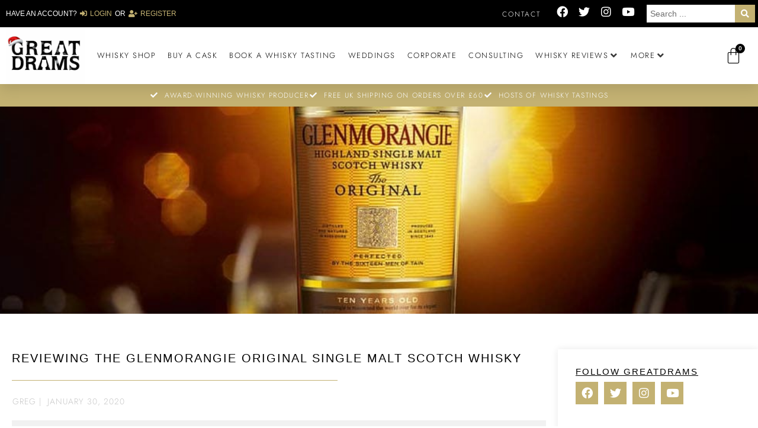

--- FILE ---
content_type: text/css
request_url: https://greatdrams.com/wp-content/uploads/elementor/css/post-26859.css?ver=1768535055
body_size: 386
content:
.elementor-26859 .elementor-element.elementor-element-51a2170 .elementor-repeater-item-ec26f05.jet-parallax-section__layout .jet-parallax-section__image{background-size:auto;}.elementor-26859 .elementor-element.elementor-element-7cf5491:not(.elementor-motion-effects-element-type-background) > .elementor-widget-wrap, .elementor-26859 .elementor-element.elementor-element-7cf5491 > .elementor-widget-wrap > .elementor-motion-effects-container > .elementor-motion-effects-layer{background-color:rgba(150,150,150,0.13);}.elementor-26859 .elementor-element.elementor-element-7cf5491 > .elementor-widget-wrap > .elementor-widget:not(.elementor-widget__width-auto):not(.elementor-widget__width-initial):not(:last-child):not(.elementor-absolute){margin-bottom:0px;}.elementor-26859 .elementor-element.elementor-element-7cf5491 > .elementor-element-populated{transition:background 0.3s, border 0.3s, border-radius 0.3s, box-shadow 0.3s;padding:20px 20px 20px 20px;}.elementor-26859 .elementor-element.elementor-element-7cf5491 > .elementor-element-populated > .elementor-background-overlay{transition:background 0.3s, border-radius 0.3s, opacity 0.3s;}.elementor-widget-text-editor{font-family:var( --e-global-typography-text-font-family ), Sans-serif;font-weight:var( --e-global-typography-text-font-weight );color:var( --e-global-color-text );}.elementor-widget-text-editor.elementor-drop-cap-view-stacked .elementor-drop-cap{background-color:var( --e-global-color-primary );}.elementor-widget-text-editor.elementor-drop-cap-view-framed .elementor-drop-cap, .elementor-widget-text-editor.elementor-drop-cap-view-default .elementor-drop-cap{color:var( --e-global-color-primary );border-color:var( --e-global-color-primary );}.elementor-26859 .elementor-element.elementor-element-7e001aa > .elementor-widget-container{margin:0px 0px 0px 0px;padding:0px 0px 0px 0px;border-radius:0px 0px 0px 0px;}.elementor-26859 .elementor-element.elementor-element-7e001aa{text-align:left;font-family:"Futura", Sans-serif;font-size:16px;font-weight:100;text-transform:uppercase;letter-spacing:2px;color:#c3b172;}.elementor-widget-heading .elementor-heading-title{font-family:var( --e-global-typography-primary-font-family ), Sans-serif;font-weight:var( --e-global-typography-primary-font-weight );color:var( --e-global-color-primary );}.elementor-26859 .elementor-element.elementor-element-050c920 > .elementor-widget-container{padding:0px 0px 0px 0px;}.elementor-26859 .elementor-element.elementor-element-050c920{text-align:left;}.elementor-26859 .elementor-element.elementor-element-050c920 .elementor-heading-title{font-family:"EB Garamond", Sans-serif;font-size:20px;font-style:italic;line-height:1.5em;letter-spacing:1px;}.elementor-26859 .elementor-element.elementor-element-6f45fe2 .elementor-repeater-item-e826eb0.jet-parallax-section__layout .jet-parallax-section__image{background-size:auto;}.elementor-26859 .elementor-element.elementor-element-a3131b8 .elementor-repeater-item-9efa39b.jet-parallax-section__layout .jet-parallax-section__image{background-size:auto;}.elementor-26859 .elementor-element.elementor-element-8fdf054 .elementor-heading-title{font-family:"Futura", Sans-serif;font-size:16px;font-weight:100;text-transform:uppercase;letter-spacing:2px;text-shadow:0px 0px 10px rgba(0,0,0,0.3);color:#000000;}.elementor-26859 .elementor-element.elementor-element-a2d7b6d .elementor-repeater-item-7985e46.jet-parallax-section__layout .jet-parallax-section__image{background-size:auto;}.elementor-widget-image .widget-image-caption{color:var( --e-global-color-text );font-family:var( --e-global-typography-text-font-family ), Sans-serif;font-weight:var( --e-global-typography-text-font-weight );}.elementor-widget-button .elementor-button{background-color:var( --e-global-color-accent );font-family:var( --e-global-typography-accent-font-family ), Sans-serif;font-weight:var( --e-global-typography-accent-font-weight );}.elementor-26859 .elementor-element.elementor-element-56805ae .elementor-button{font-family:"Futura", Sans-serif;}.elementor-26859 .elementor-element.elementor-element-940d3e8 > .elementor-widget-container{padding:0px 0px 0px 0px;border-radius:0px 0px 0px 0px;}.elementor-26859 .elementor-element.elementor-element-940d3e8{text-align:left;}.elementor-26859 .elementor-element.elementor-element-940d3e8 .elementor-heading-title{font-family:"Futura", Sans-serif;font-size:16px;font-weight:100;text-transform:uppercase;line-height:1.5em;letter-spacing:2px;color:#000000;}.elementor-26859 .elementor-element.elementor-element-8d238d3 > .elementor-widget-container{padding:0px 0px 0px 0px;}.elementor-26859 .elementor-element.elementor-element-8d238d3{text-align:left;font-family:"EB Garamond", Sans-serif;font-size:15px;letter-spacing:1px;color:#000000;}.elementor-26859 .elementor-element.elementor-element-18fe27f .elementor-repeater-item-9efa39b.jet-parallax-section__layout .jet-parallax-section__image{background-size:auto;}.elementor-26859 .elementor-element.elementor-element-b340d55 .elementor-heading-title{font-family:"Futura", Sans-serif;font-size:16px;font-weight:100;text-transform:uppercase;letter-spacing:2px;text-shadow:0px 0px 10px rgba(0,0,0,0.3);color:#000000;}.elementor-26859 .elementor-element.elementor-element-567ca0c4 .elementor-repeater-item-72f7098.jet-parallax-section__layout .jet-parallax-section__image{background-size:auto;}.elementor-26859 .elementor-element.elementor-element-198beb9 .elementor-repeater-item-830a8ad.jet-parallax-section__layout .jet-parallax-section__image{background-size:auto;}.elementor-26859 .elementor-element.elementor-element-174ac0a{font-family:"EB Garamond", Sans-serif;font-size:20px;font-style:italic;letter-spacing:1px;color:#c3b172;}@media(min-width:768px){.elementor-26859 .elementor-element.elementor-element-7bcd256{width:29.766%;}.elementor-26859 .elementor-element.elementor-element-8090591{width:70.202%;}}@media(max-width:1024px) and (min-width:768px){.elementor-26859 .elementor-element.elementor-element-7bcd256{width:100%;}.elementor-26859 .elementor-element.elementor-element-8090591{width:100%;}}@media(max-width:1024px){.elementor-26859 .elementor-element.elementor-element-050c920{text-align:left;}.elementor-26859 .elementor-element.elementor-element-940d3e8{text-align:left;}.elementor-26859 .elementor-element.elementor-element-8d238d3{text-align:left;}}@media(max-width:767px){.elementor-26859 .elementor-element.elementor-element-7bcd256 > .elementor-element-populated{padding:0px 0px 0px 0px;}.elementor-26859 .elementor-element.elementor-element-8090591 > .elementor-element-populated{padding:20px 0px 20px 0px;}.elementor-26859 .elementor-element.elementor-element-940d3e8{text-align:left;}.elementor-26859 .elementor-element.elementor-element-940d3e8 .elementor-heading-title{line-height:1.5em;}}

--- FILE ---
content_type: text/css
request_url: https://greatdrams.com/wp-content/uploads/elementor/css/post-60218.css?ver=1768530230
body_size: 4122
content:
.elementor-60218 .elementor-element.elementor-element-c228faa .elementor-repeater-item-e28fbca.jet-parallax-section__layout .jet-parallax-section__image{background-size:auto;}.elementor-60218 .elementor-element.elementor-element-5a9e59b > .elementor-element-populated{margin:0px 0px 0px 0px;--e-column-margin-right:0px;--e-column-margin-left:0px;padding:0px 0px 0px 0px;}.elementor-60218 .elementor-element.elementor-element-64852ff .elementor-repeater-item-0e1427d.jet-parallax-section__layout .jet-parallax-section__image{background-size:auto;}.elementor-bc-flex-widget .elementor-60218 .elementor-element.elementor-element-35da101.elementor-column .elementor-widget-wrap{align-items:center;}.elementor-60218 .elementor-element.elementor-element-35da101.elementor-column.elementor-element[data-element_type="column"] > .elementor-widget-wrap.elementor-element-populated{align-content:center;align-items:center;}.elementor-widget-jet-auth-links .jet-auth-links__login .jet-auth-links__item{font-family:var( --e-global-typography-text-font-family ), Sans-serif;font-weight:var( --e-global-typography-text-font-weight );color:var( --e-global-color-accent );}.elementor-widget-jet-auth-links .jet-auth-links__login .jet-auth-links__prefix{font-family:var( --e-global-typography-text-font-family ), Sans-serif;font-weight:var( --e-global-typography-text-font-weight );}.elementor-widget-jet-auth-links .jet-auth-links__logout .jet-auth-links__item{font-family:var( --e-global-typography-text-font-family ), Sans-serif;font-weight:var( --e-global-typography-text-font-weight );color:var( --e-global-color-accent );}.elementor-widget-jet-auth-links .jet-auth-links__logout .jet-auth-links__prefix{font-family:var( --e-global-typography-text-font-family ), Sans-serif;font-weight:var( --e-global-typography-text-font-weight );}.elementor-widget-jet-auth-links .jet-auth-links__register .jet-auth-links__item{font-family:var( --e-global-typography-text-font-family ), Sans-serif;font-weight:var( --e-global-typography-text-font-weight );color:var( --e-global-color-accent );}.elementor-widget-jet-auth-links .jet-auth-links__register .jet-auth-links__prefix{font-family:var( --e-global-typography-text-font-family ), Sans-serif;font-weight:var( --e-global-typography-text-font-weight );}.elementor-widget-jet-auth-links .jet-auth-links__registered .jet-auth-links__item{font-family:var( --e-global-typography-text-font-family ), Sans-serif;font-weight:var( --e-global-typography-text-font-weight );color:var( --e-global-color-accent );}.elementor-widget-jet-auth-links .jet-auth-links__registered .jet-auth-links__prefix{font-family:var( --e-global-typography-text-font-family ), Sans-serif;font-weight:var( --e-global-typography-text-font-weight );}.elementor-60218 .elementor-element.elementor-element-7d736ca .jet-auth-links{justify-content:flex-start;}.elementor-60218 .elementor-element.elementor-element-7d736ca .jet-auth-links__login .jet-auth-links__item{font-family:"Futura", Sans-serif;font-size:12px;text-transform:uppercase;color:#C3B172;}.elementor-60218 .elementor-element.elementor-element-7d736ca .jet-auth-links__login .jet-auth-links__prefix{color:#ffffff;font-family:"Futura", Sans-serif;font-size:12px;text-transform:uppercase;}.elementor-60218 .elementor-element.elementor-element-7d736ca .jet-auth-links__logout .jet-auth-links__item{font-family:"Futura", Sans-serif;font-size:12px;text-transform:uppercase;color:#C3B172;}.elementor-60218 .elementor-element.elementor-element-7d736ca .jet-auth-links__logout .jet-auth-links__prefix{color:#ffffff;font-family:"Futura", Sans-serif;font-size:12px;text-transform:uppercase;}.elementor-60218 .elementor-element.elementor-element-7d736ca .jet-auth-links__register .jet-auth-links__item{font-family:"Futura", Sans-serif;font-size:12px;text-transform:uppercase;color:#C3B172;}.elementor-60218 .elementor-element.elementor-element-7d736ca .jet-auth-links__register .jet-auth-links__prefix{color:#ffffff;font-family:"Futura", Sans-serif;font-size:12px;text-transform:uppercase;}.elementor-60218 .elementor-element.elementor-element-7d736ca .jet-auth-links__registered .jet-auth-links__item{font-family:"Futura", Sans-serif;font-size:12px;text-transform:uppercase;color:#C3B172;}.elementor-60218 .elementor-element.elementor-element-7d736ca .jet-auth-links__registered .jet-auth-links__prefix{color:#ffffff;font-family:"Jost", Sans-serif;font-size:12px;text-transform:uppercase;}.elementor-widget-button .elementor-button{background-color:var( --e-global-color-accent );font-family:var( --e-global-typography-accent-font-family ), Sans-serif;font-weight:var( --e-global-typography-accent-font-weight );}.elementor-60218 .elementor-element.elementor-element-6ae3025 .elementor-button{background-color:rgba(255,255,255,0);font-family:"Jost", Sans-serif;font-size:12px;font-weight:300;text-transform:uppercase;letter-spacing:2px;fill:#ffffff;color:#ffffff;border-radius:0px 0px 0px 0px;padding:0px 0px 0px 0px;}.elementor-60218 .elementor-element.elementor-element-6ae3025 > .elementor-widget-container{padding:0px 0px 0px 0px;}.elementor-bc-flex-widget .elementor-60218 .elementor-element.elementor-element-cd317c7.elementor-column .elementor-widget-wrap{align-items:center;}.elementor-60218 .elementor-element.elementor-element-cd317c7.elementor-column.elementor-element[data-element_type="column"] > .elementor-widget-wrap.elementor-element-populated{align-content:center;align-items:center;}.elementor-60218 .elementor-element.elementor-element-23e09b5 .elementor-repeater-item-7b0b865.elementor-social-icon{background-color:rgba(195,177,114,0);}.elementor-60218 .elementor-element.elementor-element-23e09b5 .elementor-repeater-item-baa4aaa.elementor-social-icon{background-color:rgba(195,177,114,0);}.elementor-60218 .elementor-element.elementor-element-23e09b5 .elementor-repeater-item-3a71f1f.elementor-social-icon{background-color:rgba(195,177,114,0);}.elementor-60218 .elementor-element.elementor-element-23e09b5 .elementor-repeater-item-aa21c56.elementor-social-icon{background-color:rgba(195,177,114,0);}.elementor-60218 .elementor-element.elementor-element-23e09b5{--grid-template-columns:repeat(0, auto);--icon-size:19px;--grid-column-gap:13px;--grid-row-gap:0px;}.elementor-60218 .elementor-element.elementor-element-23e09b5 .elementor-widget-container{text-align:center;}.elementor-60218 .elementor-element.elementor-element-23e09b5 .elementor-social-icon{--icon-padding:0em;}.elementor-bc-flex-widget .elementor-60218 .elementor-element.elementor-element-0d46c56.elementor-column .elementor-widget-wrap{align-items:center;}.elementor-60218 .elementor-element.elementor-element-0d46c56.elementor-column.elementor-element[data-element_type="column"] > .elementor-widget-wrap.elementor-element-populated{align-content:center;align-items:center;}.elementor-60218 .elementor-element.elementor-element-0d46c56 > .elementor-element-populated{padding:5px 5px 5px 5px;}.elementor-widget-jet-ajax-search .jet-search-title-fields__item-label{font-family:var( --e-global-typography-text-font-family ), Sans-serif;font-weight:var( --e-global-typography-text-font-weight );}.elementor-widget-jet-ajax-search .jet-search-title-fields__item-value{font-family:var( --e-global-typography-text-font-family ), Sans-serif;font-weight:var( --e-global-typography-text-font-weight );}.elementor-widget-jet-ajax-search .jet-search-content-fields__item-label{font-family:var( --e-global-typography-text-font-family ), Sans-serif;font-weight:var( --e-global-typography-text-font-weight );}.elementor-widget-jet-ajax-search .jet-search-content-fields__item-value{font-family:var( --e-global-typography-text-font-family ), Sans-serif;font-weight:var( --e-global-typography-text-font-weight );}.elementor-60218 .elementor-element.elementor-element-2905b75 .jet-ajax-search__source-results-item_icon svg{width:24px;}.elementor-60218 .elementor-element.elementor-element-2905b75 .jet-ajax-search__source-results-item_icon{font-size:24px;}.elementor-60218 .elementor-element.elementor-element-2905b75 .jet-ajax-search__field{font-family:"Futura", Sans-serif;color:#6e6e6e;border-color:rgba(0,0,0,0);padding:05px 0px 05px 5px;margin:0px 0px 0px 0px;}.elementor-60218 .elementor-element.elementor-element-2905b75 .jet-ajax-search__submit{background-color:#c3b172;padding:8px 10px 7.5px 10px;margin:0px 0px 0px 0px;}.elementor-60218 .elementor-element.elementor-element-2905b75 .jet-ajax-search__results-area{margin-top:5px;background-color:#ffffff;box-shadow:0px 0px 10px 0px rgba(0,0,0,0.5);border-radius:0px 0px 0px 0px;}.elementor-60218 .elementor-element.elementor-element-2905b75 .jet-ajax-search__item-title{color:#000000;font-family:"Futura", Sans-serif;font-size:13px;font-weight:100;text-transform:uppercase;letter-spacing:1px;}.elementor-60218 .elementor-element.elementor-element-2905b75 .jet-ajax-search__item-content{color:#969696;font-family:"EB Garamond", Sans-serif;letter-spacing:1px;}.elementor-60218 .elementor-element.elementor-element-2905b75 .jet-ajax-search__item-link{text-align:left;}.elementor-60218 .elementor-element.elementor-element-2905b75 .jet-ajax-search__results-item{border-top-style:solid;border-top-width:1px;border-color:rgba(150,150,150,0.18);}.elementor-60218 .elementor-element.elementor-element-2905b75 .jet-ajax-search__full-results{font-family:"Futura", Sans-serif;font-size:14px;font-weight:100;text-transform:uppercase;letter-spacing:1px;color:#ffffff;background-color:#c3b172;padding:05px 10px 05px 10px;}.elementor-60218 .elementor-element.elementor-element-2905b75 .jet-ajax-search__message{font-family:"Futura", Sans-serif;}.elementor-60218 .elementor-element.elementor-element-2905b75 .jet-ajax-search__spinner{color:#c3b172;}.elementor-60218 .elementor-element.elementor-element-64852ff > .elementor-container{max-width:11400px;}.elementor-60218 .elementor-element.elementor-element-64852ff{margin-top:0px;margin-bottom:0px;padding:0px 0px 0px 0px;}.elementor-60218 .elementor-element.elementor-element-c228faa:not(.elementor-motion-effects-element-type-background), .elementor-60218 .elementor-element.elementor-element-c228faa > .elementor-motion-effects-container > .elementor-motion-effects-layer{background-color:#000000;}.elementor-60218 .elementor-element.elementor-element-c228faa > .elementor-container{max-width:1500px;}.elementor-60218 .elementor-element.elementor-element-c228faa{transition:background 0.3s, border 0.3s, border-radius 0.3s, box-shadow 0.3s;margin-top:0px;margin-bottom:0px;padding:0px 0px 0px 0px;}.elementor-60218 .elementor-element.elementor-element-c228faa > .elementor-background-overlay{transition:background 0.3s, border-radius 0.3s, opacity 0.3s;}.elementor-60218 .elementor-element.elementor-element-d5e0f46 .elementor-repeater-item-bd9aa28.jet-parallax-section__layout .jet-parallax-section__image{background-size:auto;}.elementor-bc-flex-widget .elementor-60218 .elementor-element.elementor-element-ae4f5ee.elementor-column .elementor-widget-wrap{align-items:center;}.elementor-60218 .elementor-element.elementor-element-ae4f5ee.elementor-column.elementor-element[data-element_type="column"] > .elementor-widget-wrap.elementor-element-populated{align-content:center;align-items:center;}.elementor-60218 .elementor-element.elementor-element-ae4f5ee > .elementor-element-populated{padding:0px 10px 0px 10px;}.elementor-widget-image .widget-image-caption{color:var( --e-global-color-text );font-family:var( --e-global-typography-text-font-family ), Sans-serif;font-weight:var( --e-global-typography-text-font-weight );}.elementor-60218 .elementor-element.elementor-element-51d5ba5{text-align:left;}.elementor-60218 .elementor-element.elementor-element-51d5ba5 img{width:1000px;max-width:100%;}.elementor-bc-flex-widget .elementor-60218 .elementor-element.elementor-element-b02dc09.elementor-column .elementor-widget-wrap{align-items:center;}.elementor-60218 .elementor-element.elementor-element-b02dc09.elementor-column.elementor-element[data-element_type="column"] > .elementor-widget-wrap.elementor-element-populated{align-content:center;align-items:center;}.elementor-60218 .elementor-element.elementor-element-b02dc09.elementor-column > .elementor-widget-wrap{justify-content:space-evenly;}.elementor-60218 .elementor-element.elementor-element-b02dc09 > .elementor-element-populated{padding:0px 20px 0px 0px;}.elementor-60218 .elementor-element.elementor-element-46f610e{width:var( --container-widget-width, 1221.05px );max-width:1221.05px;--container-widget-width:1221.05px;--container-widget-flex-grow:0;--jmm-top-item-icon-color:#000000;--jmm-top-item-title-color:#000000;}.elementor-60218 .elementor-element.elementor-element-46f610e .jet-mega-menu.jet-mega-menu--layout-horizontal .jet-mega-menu-item__link--top-level,
							.elementor-60218 .elementor-element.elementor-element-46f610e .jet-mega-menu.jet-mega-menu--layout-vertical .jet-mega-menu-item__link--top-level{font-family:"Jost", Sans-serif;font-size:13px;font-weight:300;text-transform:uppercase;letter-spacing:1.5px;}.elementor-60218 .elementor-element.elementor-element-46f610e .jet-mega-menu.jet-mega-menu--layout-horizontal .jet-mega-menu-item__link--sub-level,
							.elementor-60218 .elementor-element.elementor-element-46f610e .jet-mega-menu.jet-mega-menu--layout-vertical .jet-mega-menu-item__link--sub-level{font-family:"Jost", Sans-serif;font-size:15px;font-weight:100;text-transform:uppercase;}.elementor-bc-flex-widget .elementor-60218 .elementor-element.elementor-element-352a9af.elementor-column .elementor-widget-wrap{align-items:center;}.elementor-60218 .elementor-element.elementor-element-352a9af.elementor-column.elementor-element[data-element_type="column"] > .elementor-widget-wrap.elementor-element-populated{align-content:center;align-items:center;}.elementor-widget-woocommerce-menu-cart .elementor-menu-cart__toggle .elementor-button{font-family:var( --e-global-typography-primary-font-family ), Sans-serif;font-weight:var( --e-global-typography-primary-font-weight );}.elementor-widget-woocommerce-menu-cart .elementor-menu-cart__product-name a{font-family:var( --e-global-typography-primary-font-family ), Sans-serif;font-weight:var( --e-global-typography-primary-font-weight );}.elementor-widget-woocommerce-menu-cart .elementor-menu-cart__product-price{font-family:var( --e-global-typography-primary-font-family ), Sans-serif;font-weight:var( --e-global-typography-primary-font-weight );}.elementor-widget-woocommerce-menu-cart .elementor-menu-cart__footer-buttons .elementor-button{font-family:var( --e-global-typography-primary-font-family ), Sans-serif;font-weight:var( --e-global-typography-primary-font-weight );}.elementor-widget-woocommerce-menu-cart .elementor-menu-cart__footer-buttons a.elementor-button--view-cart{font-family:var( --e-global-typography-primary-font-family ), Sans-serif;font-weight:var( --e-global-typography-primary-font-weight );}.elementor-widget-woocommerce-menu-cart .elementor-menu-cart__footer-buttons a.elementor-button--checkout{font-family:var( --e-global-typography-primary-font-family ), Sans-serif;font-weight:var( --e-global-typography-primary-font-weight );}.elementor-widget-woocommerce-menu-cart .woocommerce-mini-cart__empty-message{font-family:var( --e-global-typography-primary-font-family ), Sans-serif;font-weight:var( --e-global-typography-primary-font-weight );}.elementor-60218 .elementor-element.elementor-element-0c29ab8{--main-alignment:right;--divider-style:solid;--subtotal-divider-style:solid;--elementor-remove-from-cart-button:none;--remove-from-cart-button:block;--toggle-button-icon-color:#000000;--toggle-button-border-width:0px;--toggle-icon-size:29px;--items-indicator-text-color:#ffffff;--items-indicator-background-color:#000000;--cart-border-style:none;--menu-cart-subtotal-color:#000000;--product-price-color:#000000;--divider-color:rgba(150,150,150,0);--subtotal-divider-color:rgba(150,150,150,0);--divider-width:0.5px;--subtotal-divider-top-width:0.5px;--subtotal-divider-right-width:0.5px;--subtotal-divider-bottom-width:0.5px;--subtotal-divider-left-width:0.5px;--cart-footer-layout:1fr;--products-max-height-sidecart:calc(100vh - 300px);--products-max-height-minicart:calc(100vh - 450px);--view-cart-button-text-color:#ffffff;--view-cart-button-background-color:#000000;--checkout-button-text-color:#ffffff;--checkout-button-background-color:#c3b172;}body:not(.rtl) .elementor-60218 .elementor-element.elementor-element-0c29ab8 .elementor-menu-cart__toggle .elementor-button-icon .elementor-button-icon-qty[data-counter]{right:-0.5em;top:-0.5em;}body.rtl .elementor-60218 .elementor-element.elementor-element-0c29ab8 .elementor-menu-cart__toggle .elementor-button-icon .elementor-button-icon-qty[data-counter]{right:0.5em;top:-0.5em;left:auto;}.elementor-60218 .elementor-element.elementor-element-0c29ab8 .elementor-menu-cart__subtotal{font-family:"Futura", Sans-serif;font-size:18px;font-weight:100;}.elementor-60218 .elementor-element.elementor-element-0c29ab8 .widget_shopping_cart_content{--subtotal-divider-left-width:0;--subtotal-divider-right-width:0;}.elementor-60218 .elementor-element.elementor-element-0c29ab8 .elementor-menu-cart__product-name a{font-family:"Futura", Sans-serif;text-transform:uppercase;color:#000000;}.elementor-60218 .elementor-element.elementor-element-0c29ab8 .elementor-menu-cart__product-price{font-family:"Futura", Sans-serif;font-weight:100;text-transform:uppercase;}.elementor-60218 .elementor-element.elementor-element-0c29ab8 .elementor-menu-cart__footer-buttons .elementor-button{font-family:"Futura", Sans-serif;font-weight:100;text-transform:uppercase;letter-spacing:1px;}.elementor-60218 .elementor-element.elementor-element-d5e0f46:not(.elementor-motion-effects-element-type-background), .elementor-60218 .elementor-element.elementor-element-d5e0f46 > .elementor-motion-effects-container > .elementor-motion-effects-layer{background-color:#ffffff;}.elementor-60218 .elementor-element.elementor-element-d5e0f46 > .elementor-container{max-width:1500px;min-height:74px;}.elementor-60218 .elementor-element.elementor-element-d5e0f46{box-shadow:0px 10px 20px 0px rgba(0,0,0,0.1);transition:background 0.3s, border 0.3s, border-radius 0.3s, box-shadow 0.3s;margin-top:0px;margin-bottom:0px;z-index:20;}.elementor-60218 .elementor-element.elementor-element-d5e0f46 > .elementor-background-overlay{transition:background 0.3s, border-radius 0.3s, opacity 0.3s;}.elementor-60218 .elementor-element.elementor-element-7390e7d .elementor-repeater-item-4dc4006.jet-parallax-section__layout .jet-parallax-section__image{background-size:auto;}.elementor-widget-icon-list .elementor-icon-list-item:not(:last-child):after{border-color:var( --e-global-color-text );}.elementor-widget-icon-list .elementor-icon-list-icon i{color:var( --e-global-color-primary );}.elementor-widget-icon-list .elementor-icon-list-icon svg{fill:var( --e-global-color-primary );}.elementor-widget-icon-list .elementor-icon-list-item > .elementor-icon-list-text, .elementor-widget-icon-list .elementor-icon-list-item > a{font-family:var( --e-global-typography-text-font-family ), Sans-serif;font-weight:var( --e-global-typography-text-font-weight );}.elementor-widget-icon-list .elementor-icon-list-text{color:var( --e-global-color-secondary );}.elementor-60218 .elementor-element.elementor-element-398788a > .elementor-widget-container{padding:0px 0px 0px 0px;border-radius:0px 0px 0px 0px;}.elementor-60218 .elementor-element.elementor-element-398788a .elementor-icon-list-items:not(.elementor-inline-items) .elementor-icon-list-item:not(:last-child){padding-block-end:calc(50px/2);}.elementor-60218 .elementor-element.elementor-element-398788a .elementor-icon-list-items:not(.elementor-inline-items) .elementor-icon-list-item:not(:first-child){margin-block-start:calc(50px/2);}.elementor-60218 .elementor-element.elementor-element-398788a .elementor-icon-list-items.elementor-inline-items .elementor-icon-list-item{margin-inline:calc(50px/2);}.elementor-60218 .elementor-element.elementor-element-398788a .elementor-icon-list-items.elementor-inline-items{margin-inline:calc(-50px/2);}.elementor-60218 .elementor-element.elementor-element-398788a .elementor-icon-list-items.elementor-inline-items .elementor-icon-list-item:after{inset-inline-end:calc(-50px/2);}.elementor-60218 .elementor-element.elementor-element-398788a .elementor-icon-list-icon i{color:#ffffff;transition:color 0.3s;}.elementor-60218 .elementor-element.elementor-element-398788a .elementor-icon-list-icon svg{fill:#ffffff;transition:fill 0.3s;}.elementor-60218 .elementor-element.elementor-element-398788a{--e-icon-list-icon-size:12px;--icon-vertical-offset:0px;}.elementor-60218 .elementor-element.elementor-element-398788a .elementor-icon-list-icon{padding-inline-end:6px;}.elementor-60218 .elementor-element.elementor-element-398788a .elementor-icon-list-item > .elementor-icon-list-text, .elementor-60218 .elementor-element.elementor-element-398788a .elementor-icon-list-item > a{font-family:"Jost", Sans-serif;font-size:12px;font-weight:300;text-transform:uppercase;letter-spacing:1.4px;}.elementor-60218 .elementor-element.elementor-element-398788a .elementor-icon-list-text{color:#ffffff;transition:color 0.3s;}.elementor-60218 .elementor-element.elementor-element-7390e7d:not(.elementor-motion-effects-element-type-background), .elementor-60218 .elementor-element.elementor-element-7390e7d > .elementor-motion-effects-container > .elementor-motion-effects-layer{background-color:#c3b172;}.elementor-60218 .elementor-element.elementor-element-7390e7d > .elementor-container{max-width:1600px;}.elementor-60218 .elementor-element.elementor-element-7390e7d{transition:background 0.3s, border 0.3s, border-radius 0.3s, box-shadow 0.3s;z-index:0;}.elementor-60218 .elementor-element.elementor-element-7390e7d > .elementor-background-overlay{transition:background 0.3s, border-radius 0.3s, opacity 0.3s;}.elementor-60218 .elementor-element.elementor-element-ed09035 .elementor-repeater-item-e28fbca.jet-parallax-section__layout .jet-parallax-section__image{background-size:auto;}.elementor-60218 .elementor-element.elementor-element-6886720 .elementor-repeater-item-0e1427d.jet-parallax-section__layout .jet-parallax-section__image{background-size:auto;}.elementor-bc-flex-widget .elementor-60218 .elementor-element.elementor-element-ec80b33.elementor-column .elementor-widget-wrap{align-items:center;}.elementor-60218 .elementor-element.elementor-element-ec80b33.elementor-column.elementor-element[data-element_type="column"] > .elementor-widget-wrap.elementor-element-populated{align-content:center;align-items:center;}.elementor-widget-icon.elementor-view-stacked .elementor-icon{background-color:var( --e-global-color-primary );}.elementor-widget-icon.elementor-view-framed .elementor-icon, .elementor-widget-icon.elementor-view-default .elementor-icon{color:var( --e-global-color-primary );border-color:var( --e-global-color-primary );}.elementor-widget-icon.elementor-view-framed .elementor-icon, .elementor-widget-icon.elementor-view-default .elementor-icon svg{fill:var( --e-global-color-primary );}.elementor-60218 .elementor-element.elementor-element-58e82a9 .elementor-icon-wrapper{text-align:center;}.elementor-60218 .elementor-element.elementor-element-58e82a9.elementor-view-stacked .elementor-icon{background-color:#ffffff;}.elementor-60218 .elementor-element.elementor-element-58e82a9.elementor-view-framed .elementor-icon, .elementor-60218 .elementor-element.elementor-element-58e82a9.elementor-view-default .elementor-icon{color:#ffffff;border-color:#ffffff;}.elementor-60218 .elementor-element.elementor-element-58e82a9.elementor-view-framed .elementor-icon, .elementor-60218 .elementor-element.elementor-element-58e82a9.elementor-view-default .elementor-icon svg{fill:#ffffff;}.elementor-60218 .elementor-element.elementor-element-58e82a9.elementor-view-stacked .elementor-icon:hover{background-color:#c3b172;}.elementor-60218 .elementor-element.elementor-element-58e82a9.elementor-view-framed .elementor-icon:hover, .elementor-60218 .elementor-element.elementor-element-58e82a9.elementor-view-default .elementor-icon:hover{color:#c3b172;border-color:#c3b172;}.elementor-60218 .elementor-element.elementor-element-58e82a9.elementor-view-framed .elementor-icon:hover, .elementor-60218 .elementor-element.elementor-element-58e82a9.elementor-view-default .elementor-icon:hover svg{fill:#c3b172;}.elementor-60218 .elementor-element.elementor-element-58e82a9 .elementor-icon{font-size:22px;}.elementor-60218 .elementor-element.elementor-element-58e82a9 .elementor-icon svg{height:22px;}.elementor-bc-flex-widget .elementor-60218 .elementor-element.elementor-element-a30005e.elementor-column .elementor-widget-wrap{align-items:center;}.elementor-60218 .elementor-element.elementor-element-a30005e.elementor-column.elementor-element[data-element_type="column"] > .elementor-widget-wrap.elementor-element-populated{align-content:center;align-items:center;}.elementor-60218 .elementor-element.elementor-element-ccc1725 .elementor-icon-wrapper{text-align:center;}.elementor-60218 .elementor-element.elementor-element-ccc1725.elementor-view-stacked .elementor-icon{background-color:#ffffff;}.elementor-60218 .elementor-element.elementor-element-ccc1725.elementor-view-framed .elementor-icon, .elementor-60218 .elementor-element.elementor-element-ccc1725.elementor-view-default .elementor-icon{color:#ffffff;border-color:#ffffff;}.elementor-60218 .elementor-element.elementor-element-ccc1725.elementor-view-framed .elementor-icon, .elementor-60218 .elementor-element.elementor-element-ccc1725.elementor-view-default .elementor-icon svg{fill:#ffffff;}.elementor-60218 .elementor-element.elementor-element-ccc1725.elementor-view-stacked .elementor-icon:hover{background-color:#c3b172;}.elementor-60218 .elementor-element.elementor-element-ccc1725.elementor-view-framed .elementor-icon:hover, .elementor-60218 .elementor-element.elementor-element-ccc1725.elementor-view-default .elementor-icon:hover{color:#c3b172;border-color:#c3b172;}.elementor-60218 .elementor-element.elementor-element-ccc1725.elementor-view-framed .elementor-icon:hover, .elementor-60218 .elementor-element.elementor-element-ccc1725.elementor-view-default .elementor-icon:hover svg{fill:#c3b172;}.elementor-60218 .elementor-element.elementor-element-ccc1725 .elementor-icon{font-size:22px;}.elementor-60218 .elementor-element.elementor-element-ccc1725 .elementor-icon svg{height:22px;}.elementor-bc-flex-widget .elementor-60218 .elementor-element.elementor-element-e413bf6.elementor-column .elementor-widget-wrap{align-items:center;}.elementor-60218 .elementor-element.elementor-element-e413bf6.elementor-column.elementor-element[data-element_type="column"] > .elementor-widget-wrap.elementor-element-populated{align-content:center;align-items:center;}.elementor-60218 .elementor-element.elementor-element-f795637{z-index:2;--main-alignment:right;--divider-style:solid;--subtotal-divider-style:solid;--elementor-remove-from-cart-button:none;--remove-from-cart-button:block;--toggle-button-icon-color:#ffffff;--toggle-button-border-width:0px;--toggle-icon-size:29px;--items-indicator-text-color:#ffffff;--items-indicator-background-color:#c3b172;--cart-border-style:none;--menu-cart-subtotal-color:#000000;--product-price-color:#000000;--divider-color:rgba(150,150,150,0);--subtotal-divider-color:rgba(150,150,150,0);--divider-width:0.5px;--subtotal-divider-top-width:0.5px;--subtotal-divider-right-width:0.5px;--subtotal-divider-bottom-width:0.5px;--subtotal-divider-left-width:0.5px;--cart-footer-layout:1fr;--products-max-height-sidecart:calc(100vh - 300px);--products-max-height-minicart:calc(100vh - 450px);--view-cart-button-text-color:#ffffff;--view-cart-button-background-color:#000000;--checkout-button-text-color:#ffffff;--checkout-button-background-color:#c3b172;}body:not(.rtl) .elementor-60218 .elementor-element.elementor-element-f795637 .elementor-menu-cart__toggle .elementor-button-icon .elementor-button-icon-qty[data-counter]{right:-0.5em;top:-0.5em;}body.rtl .elementor-60218 .elementor-element.elementor-element-f795637 .elementor-menu-cart__toggle .elementor-button-icon .elementor-button-icon-qty[data-counter]{right:0.5em;top:-0.5em;left:auto;}.elementor-60218 .elementor-element.elementor-element-f795637 .elementor-menu-cart__subtotal{font-family:"Futura", Sans-serif;font-size:18px;font-weight:100;}.elementor-60218 .elementor-element.elementor-element-f795637 .widget_shopping_cart_content{--subtotal-divider-left-width:0;--subtotal-divider-right-width:0;}.elementor-60218 .elementor-element.elementor-element-f795637 .elementor-menu-cart__product-name a{font-family:"Futura", Sans-serif;text-transform:uppercase;color:#000000;}.elementor-60218 .elementor-element.elementor-element-f795637 .elementor-menu-cart__product-price{font-family:"Futura", Sans-serif;font-weight:100;text-transform:uppercase;}.elementor-60218 .elementor-element.elementor-element-f795637 .elementor-menu-cart__footer-buttons .elementor-button{font-family:"Futura", Sans-serif;font-weight:100;text-transform:uppercase;letter-spacing:1px;}.elementor-60218 .elementor-element.elementor-element-ed09035:not(.elementor-motion-effects-element-type-background), .elementor-60218 .elementor-element.elementor-element-ed09035 > .elementor-motion-effects-container > .elementor-motion-effects-layer{background-color:#000000;}.elementor-60218 .elementor-element.elementor-element-ed09035{transition:background 0.3s, border 0.3s, border-radius 0.3s, box-shadow 0.3s;z-index:20;}.elementor-60218 .elementor-element.elementor-element-ed09035 > .elementor-background-overlay{transition:background 0.3s, border-radius 0.3s, opacity 0.3s;}.elementor-60218 .elementor-element.elementor-element-8c8715f .elementor-repeater-item-bd9aa28.jet-parallax-section__layout .jet-parallax-section__image{background-size:auto;}.elementor-60218 .elementor-element.elementor-element-e758011{text-align:left;}.elementor-60218 .elementor-element.elementor-element-e758011 img{width:120px;}.elementor-widget-nav-menu .elementor-nav-menu .elementor-item{font-family:var( --e-global-typography-primary-font-family ), Sans-serif;font-weight:var( --e-global-typography-primary-font-weight );}.elementor-widget-nav-menu .elementor-nav-menu--main .elementor-item{color:var( --e-global-color-text );fill:var( --e-global-color-text );}.elementor-widget-nav-menu .elementor-nav-menu--main .elementor-item:hover,
					.elementor-widget-nav-menu .elementor-nav-menu--main .elementor-item.elementor-item-active,
					.elementor-widget-nav-menu .elementor-nav-menu--main .elementor-item.highlighted,
					.elementor-widget-nav-menu .elementor-nav-menu--main .elementor-item:focus{color:var( --e-global-color-accent );fill:var( --e-global-color-accent );}.elementor-widget-nav-menu .elementor-nav-menu--main:not(.e--pointer-framed) .elementor-item:before,
					.elementor-widget-nav-menu .elementor-nav-menu--main:not(.e--pointer-framed) .elementor-item:after{background-color:var( --e-global-color-accent );}.elementor-widget-nav-menu .e--pointer-framed .elementor-item:before,
					.elementor-widget-nav-menu .e--pointer-framed .elementor-item:after{border-color:var( --e-global-color-accent );}.elementor-widget-nav-menu{--e-nav-menu-divider-color:var( --e-global-color-text );}.elementor-widget-nav-menu .elementor-nav-menu--dropdown .elementor-item, .elementor-widget-nav-menu .elementor-nav-menu--dropdown  .elementor-sub-item{font-family:var( --e-global-typography-accent-font-family ), Sans-serif;font-weight:var( --e-global-typography-accent-font-weight );}.elementor-60218 .elementor-element.elementor-element-601fafd{z-index:30;--e-nav-menu-horizontal-menu-item-margin:calc( 50px / 2 );--nav-menu-icon-size:25px;}.elementor-60218 .elementor-element.elementor-element-601fafd .elementor-menu-toggle{margin-left:auto;background-color:rgba(255,255,255,0);border-width:0px;border-radius:0px;}.elementor-60218 .elementor-element.elementor-element-601fafd .elementor-nav-menu .elementor-item{font-family:"Jost", Sans-serif;font-size:15px;font-weight:500;text-transform:uppercase;letter-spacing:2px;}.elementor-60218 .elementor-element.elementor-element-601fafd .elementor-nav-menu--main .elementor-item{color:#000000;fill:#000000;padding-left:0px;padding-right:0px;padding-top:35px;padding-bottom:35px;}.elementor-60218 .elementor-element.elementor-element-601fafd .elementor-nav-menu--main .elementor-item:hover,
					.elementor-60218 .elementor-element.elementor-element-601fafd .elementor-nav-menu--main .elementor-item.elementor-item-active,
					.elementor-60218 .elementor-element.elementor-element-601fafd .elementor-nav-menu--main .elementor-item.highlighted,
					.elementor-60218 .elementor-element.elementor-element-601fafd .elementor-nav-menu--main .elementor-item:focus{color:#ffffff;fill:#ffffff;}.elementor-60218 .elementor-element.elementor-element-601fafd .elementor-nav-menu--main:not(.e--pointer-framed) .elementor-item:before,
					.elementor-60218 .elementor-element.elementor-element-601fafd .elementor-nav-menu--main:not(.e--pointer-framed) .elementor-item:after{background-color:#ffffff;}.elementor-60218 .elementor-element.elementor-element-601fafd .e--pointer-framed .elementor-item:before,
					.elementor-60218 .elementor-element.elementor-element-601fafd .e--pointer-framed .elementor-item:after{border-color:#ffffff;}.elementor-60218 .elementor-element.elementor-element-601fafd .elementor-nav-menu--main .elementor-item.elementor-item-active{color:#ffffff;}.elementor-60218 .elementor-element.elementor-element-601fafd .elementor-nav-menu--main:not(.e--pointer-framed) .elementor-item.elementor-item-active:before,
					.elementor-60218 .elementor-element.elementor-element-601fafd .elementor-nav-menu--main:not(.e--pointer-framed) .elementor-item.elementor-item-active:after{background-color:#ffffff;}.elementor-60218 .elementor-element.elementor-element-601fafd .e--pointer-framed .elementor-item.elementor-item-active:before,
					.elementor-60218 .elementor-element.elementor-element-601fafd .e--pointer-framed .elementor-item.elementor-item-active:after{border-color:#ffffff;}.elementor-60218 .elementor-element.elementor-element-601fafd .e--pointer-framed .elementor-item:before{border-width:2px;}.elementor-60218 .elementor-element.elementor-element-601fafd .e--pointer-framed.e--animation-draw .elementor-item:before{border-width:0 0 2px 2px;}.elementor-60218 .elementor-element.elementor-element-601fafd .e--pointer-framed.e--animation-draw .elementor-item:after{border-width:2px 2px 0 0;}.elementor-60218 .elementor-element.elementor-element-601fafd .e--pointer-framed.e--animation-corners .elementor-item:before{border-width:2px 0 0 2px;}.elementor-60218 .elementor-element.elementor-element-601fafd .e--pointer-framed.e--animation-corners .elementor-item:after{border-width:0 2px 2px 0;}.elementor-60218 .elementor-element.elementor-element-601fafd .e--pointer-underline .elementor-item:after,
					 .elementor-60218 .elementor-element.elementor-element-601fafd .e--pointer-overline .elementor-item:before,
					 .elementor-60218 .elementor-element.elementor-element-601fafd .e--pointer-double-line .elementor-item:before,
					 .elementor-60218 .elementor-element.elementor-element-601fafd .e--pointer-double-line .elementor-item:after{height:2px;}.elementor-60218 .elementor-element.elementor-element-601fafd .elementor-nav-menu--main:not(.elementor-nav-menu--layout-horizontal) .elementor-nav-menu > li:not(:last-child){margin-bottom:50px;}.elementor-60218 .elementor-element.elementor-element-601fafd .elementor-nav-menu--dropdown a, .elementor-60218 .elementor-element.elementor-element-601fafd .elementor-menu-toggle{color:#000000;fill:#000000;}.elementor-60218 .elementor-element.elementor-element-601fafd .elementor-nav-menu--dropdown{background-color:#ffffff;border-style:solid;border-color:rgba(150,150,150,0.15);}.elementor-60218 .elementor-element.elementor-element-601fafd .elementor-nav-menu--dropdown a:hover,
					.elementor-60218 .elementor-element.elementor-element-601fafd .elementor-nav-menu--dropdown a:focus,
					.elementor-60218 .elementor-element.elementor-element-601fafd .elementor-nav-menu--dropdown a.elementor-item-active,
					.elementor-60218 .elementor-element.elementor-element-601fafd .elementor-nav-menu--dropdown a.highlighted,
					.elementor-60218 .elementor-element.elementor-element-601fafd .elementor-menu-toggle:hover,
					.elementor-60218 .elementor-element.elementor-element-601fafd .elementor-menu-toggle:focus{color:#c3b172;}.elementor-60218 .elementor-element.elementor-element-601fafd .elementor-nav-menu--dropdown a:hover,
					.elementor-60218 .elementor-element.elementor-element-601fafd .elementor-nav-menu--dropdown a:focus,
					.elementor-60218 .elementor-element.elementor-element-601fafd .elementor-nav-menu--dropdown a.elementor-item-active,
					.elementor-60218 .elementor-element.elementor-element-601fafd .elementor-nav-menu--dropdown a.highlighted{background-color:rgba(150,150,150,0.07);}.elementor-60218 .elementor-element.elementor-element-601fafd .elementor-nav-menu--dropdown a.elementor-item-active{color:#c3b172;background-color:rgba(150,150,150,0.07);}.elementor-60218 .elementor-element.elementor-element-601fafd .elementor-nav-menu--dropdown .elementor-item, .elementor-60218 .elementor-element.elementor-element-601fafd .elementor-nav-menu--dropdown  .elementor-sub-item{font-family:"Futura", Sans-serif;font-weight:600;text-transform:uppercase;}.elementor-60218 .elementor-element.elementor-element-601fafd .elementor-nav-menu--main .elementor-nav-menu--dropdown, .elementor-60218 .elementor-element.elementor-element-601fafd .elementor-nav-menu__container.elementor-nav-menu--dropdown{box-shadow:0px 16px 15px 0px rgba(0,0,0,0.1);}.elementor-60218 .elementor-element.elementor-element-601fafd .elementor-nav-menu--dropdown a{padding-left:16px;padding-right:16px;padding-top:15px;padding-bottom:15px;}.elementor-60218 .elementor-element.elementor-element-601fafd .elementor-nav-menu--main > .elementor-nav-menu > li > .elementor-nav-menu--dropdown, .elementor-60218 .elementor-element.elementor-element-601fafd .elementor-nav-menu__container.elementor-nav-menu--dropdown{margin-top:0px !important;}.elementor-60218 .elementor-element.elementor-element-601fafd div.elementor-menu-toggle{color:#000000;}.elementor-60218 .elementor-element.elementor-element-601fafd div.elementor-menu-toggle svg{fill:#000000;}.elementor-60218 .elementor-element.elementor-element-601fafd div.elementor-menu-toggle:hover, .elementor-60218 .elementor-element.elementor-element-601fafd div.elementor-menu-toggle:focus{color:#c3b172;}.elementor-60218 .elementor-element.elementor-element-601fafd div.elementor-menu-toggle:hover svg, .elementor-60218 .elementor-element.elementor-element-601fafd div.elementor-menu-toggle:focus svg{fill:#c3b172;}.elementor-widget-text-editor{font-family:var( --e-global-typography-text-font-family ), Sans-serif;font-weight:var( --e-global-typography-text-font-weight );color:var( --e-global-color-text );}.elementor-widget-text-editor.elementor-drop-cap-view-stacked .elementor-drop-cap{background-color:var( --e-global-color-primary );}.elementor-widget-text-editor.elementor-drop-cap-view-framed .elementor-drop-cap, .elementor-widget-text-editor.elementor-drop-cap-view-default .elementor-drop-cap{color:var( --e-global-color-primary );border-color:var( --e-global-color-primary );}.elementor-60218 .elementor-element.elementor-element-043f0c7{font-family:"Roboto", Sans-serif;font-weight:400;color:#7A7A7A;}.elementor-60218 .elementor-element.elementor-element-8c8715f:not(.elementor-motion-effects-element-type-background), .elementor-60218 .elementor-element.elementor-element-8c8715f > .elementor-motion-effects-container > .elementor-motion-effects-layer{background-color:#ffffff;}.elementor-60218 .elementor-element.elementor-element-8c8715f > .elementor-container{min-height:90px;}.elementor-60218 .elementor-element.elementor-element-8c8715f{box-shadow:0px 10px 20px 0px rgba(0,0,0,0.1);transition:background 0.3s, border 0.3s, border-radius 0.3s, box-shadow 0.3s;margin-top:0px;margin-bottom:0px;z-index:19;}.elementor-60218 .elementor-element.elementor-element-8c8715f > .elementor-background-overlay{transition:background 0.3s, border-radius 0.3s, opacity 0.3s;}.elementor-60218 .elementor-element.elementor-element-1f92d26 .elementor-repeater-item-f2d4676.jet-parallax-section__layout .jet-parallax-section__image{background-size:auto;}.elementor-60218 .elementor-element.elementor-element-675caf9:not(.elementor-motion-effects-element-type-background) > .elementor-widget-wrap, .elementor-60218 .elementor-element.elementor-element-675caf9 > .elementor-widget-wrap > .elementor-motion-effects-container > .elementor-motion-effects-layer{background-color:#c3b172;}.elementor-60218 .elementor-element.elementor-element-675caf9 > .elementor-element-populated{transition:background 0.3s, border 0.3s, border-radius 0.3s, box-shadow 0.3s;}.elementor-60218 .elementor-element.elementor-element-675caf9 > .elementor-element-populated > .elementor-background-overlay{transition:background 0.3s, border-radius 0.3s, opacity 0.3s;}.elementor-60218 .elementor-element.elementor-element-90ac3c1 > .elementor-widget-container{padding:0px 0px 0px 0px;border-radius:0px 0px 0px 0px;}.elementor-60218 .elementor-element.elementor-element-90ac3c1 .elementor-icon-list-icon i{color:#ffffff;transition:color 0.3s;}.elementor-60218 .elementor-element.elementor-element-90ac3c1 .elementor-icon-list-icon svg{fill:#ffffff;transition:fill 0.3s;}.elementor-60218 .elementor-element.elementor-element-90ac3c1{--e-icon-list-icon-size:15px;--icon-vertical-offset:0px;}.elementor-60218 .elementor-element.elementor-element-90ac3c1 .elementor-icon-list-icon{padding-inline-end:7px;}.elementor-60218 .elementor-element.elementor-element-90ac3c1 .elementor-icon-list-item > .elementor-icon-list-text, .elementor-60218 .elementor-element.elementor-element-90ac3c1 .elementor-icon-list-item > a{font-family:"Jost", Sans-serif;font-size:15px;letter-spacing:1px;}.elementor-60218 .elementor-element.elementor-element-90ac3c1 .elementor-icon-list-text{color:#ffffff;transition:color 0.3s;}.elementor-60218 .elementor-element.elementor-element-1f92d26:not(.elementor-motion-effects-element-type-background), .elementor-60218 .elementor-element.elementor-element-1f92d26 > .elementor-motion-effects-container > .elementor-motion-effects-layer{background-color:#c3b172;}.elementor-60218 .elementor-element.elementor-element-1f92d26{transition:background 0.3s, border 0.3s, border-radius 0.3s, box-shadow 0.3s;}.elementor-60218 .elementor-element.elementor-element-1f92d26 > .elementor-background-overlay{transition:background 0.3s, border-radius 0.3s, opacity 0.3s;}.elementor-theme-builder-content-area{height:400px;}.elementor-location-header:before, .elementor-location-footer:before{content:"";display:table;clear:both;}@media(max-width:1024px){.elementor-60218 .elementor-element.elementor-element-5a9e59b > .elementor-element-populated{margin:0px 0px 0px 0px;--e-column-margin-right:0px;--e-column-margin-left:0px;padding:0px 0px 0px 0px;}.elementor-bc-flex-widget .elementor-60218 .elementor-element.elementor-element-35da101.elementor-column .elementor-widget-wrap{align-items:center;}.elementor-60218 .elementor-element.elementor-element-35da101.elementor-column.elementor-element[data-element_type="column"] > .elementor-widget-wrap.elementor-element-populated{align-content:center;align-items:center;}.elementor-60218 .elementor-element.elementor-element-23e09b5 .elementor-widget-container{text-align:center;}.elementor-60218 .elementor-element.elementor-element-0d46c56 > .elementor-element-populated{margin:0px 0px 0px 0px;--e-column-margin-right:0px;--e-column-margin-left:0px;padding:0px 0px 0px 0px;}.elementor-60218 .elementor-element.elementor-element-64852ff{margin-top:0px;margin-bottom:0px;padding:0px 0px 0px 0px;}.elementor-60218 .elementor-element.elementor-element-ae4f5ee > .elementor-element-populated{padding:0% 0% 0% 5%;}.elementor-60218 .elementor-element.elementor-element-b02dc09 > .elementor-element-populated{padding:0% 0% 0% 5%;}.elementor-60218 .elementor-element.elementor-element-352a9af > .elementor-element-populated{padding:0% 15% 0% 5%;}.elementor-60218 .elementor-element.elementor-element-398788a .elementor-icon-list-item > .elementor-icon-list-text, .elementor-60218 .elementor-element.elementor-element-398788a .elementor-icon-list-item > a{font-size:12px;}.elementor-60218 .elementor-element.elementor-element-589c689 > .elementor-element-populated{margin:0px 0px 0px 0px;--e-column-margin-right:0px;--e-column-margin-left:0px;padding:0px 0px 0px 0px;}.elementor-bc-flex-widget .elementor-60218 .elementor-element.elementor-element-ec80b33.elementor-column .elementor-widget-wrap{align-items:center;}.elementor-60218 .elementor-element.elementor-element-ec80b33.elementor-column.elementor-element[data-element_type="column"] > .elementor-widget-wrap.elementor-element-populated{align-content:center;align-items:center;}.elementor-60218 .elementor-element.elementor-element-58e82a9 > .elementor-widget-container{padding:0px 0px 0px 0px;}.elementor-bc-flex-widget .elementor-60218 .elementor-element.elementor-element-a30005e.elementor-column .elementor-widget-wrap{align-items:center;}.elementor-60218 .elementor-element.elementor-element-a30005e.elementor-column.elementor-element[data-element_type="column"] > .elementor-widget-wrap.elementor-element-populated{align-content:center;align-items:center;}.elementor-60218 .elementor-element.elementor-element-ccc1725 .elementor-icon{font-size:21px;}.elementor-60218 .elementor-element.elementor-element-ccc1725 .elementor-icon svg{height:21px;}.elementor-60218 .elementor-element.elementor-element-e413bf6 > .elementor-element-populated{margin:0px 0px 0px 0px;--e-column-margin-right:0px;--e-column-margin-left:0px;padding:0px 0px 0px 0px;}.elementor-60218 .elementor-element.elementor-element-6886720{margin-top:0px;margin-bottom:0px;padding:0px 0px 0px 0px;}.elementor-60218 .elementor-element.elementor-element-e758011 img{width:98px;max-width:98%;}.elementor-60218 .elementor-element.elementor-element-601fafd > .elementor-widget-container{padding:0px 10px 0px 0px;}.elementor-60218 .elementor-element.elementor-element-601fafd .elementor-nav-menu--dropdown .elementor-item, .elementor-60218 .elementor-element.elementor-element-601fafd .elementor-nav-menu--dropdown  .elementor-sub-item{font-size:16px;}.elementor-60218 .elementor-element.elementor-element-601fafd .elementor-nav-menu--dropdown{border-width:01px 0px 0px 0px;}.elementor-60218 .elementor-element.elementor-element-601fafd .elementor-nav-menu--dropdown a{padding-top:25px;padding-bottom:25px;}.elementor-60218 .elementor-element.elementor-element-601fafd .elementor-nav-menu--main > .elementor-nav-menu > li > .elementor-nav-menu--dropdown, .elementor-60218 .elementor-element.elementor-element-601fafd .elementor-nav-menu__container.elementor-nav-menu--dropdown{margin-top:25px !important;}.elementor-60218 .elementor-element.elementor-element-90ac3c1 .elementor-icon-list-item > .elementor-icon-list-text, .elementor-60218 .elementor-element.elementor-element-90ac3c1 .elementor-icon-list-item > a{font-size:12px;}}@media(max-width:767px){.elementor-60218 .elementor-element.elementor-element-5a9e59b > .elementor-element-populated{margin:0px 0px 0px 0px;--e-column-margin-right:0px;--e-column-margin-left:0px;padding:0px 0px 0px 0px;}.elementor-60218 .elementor-element.elementor-element-35da101{width:10%;}.elementor-bc-flex-widget .elementor-60218 .elementor-element.elementor-element-35da101.elementor-column .elementor-widget-wrap{align-items:center;}.elementor-60218 .elementor-element.elementor-element-35da101.elementor-column.elementor-element[data-element_type="column"] > .elementor-widget-wrap.elementor-element-populated{align-content:center;align-items:center;}.elementor-60218 .elementor-element.elementor-element-0d46c56{width:80%;}.elementor-bc-flex-widget .elementor-60218 .elementor-element.elementor-element-0d46c56.elementor-column .elementor-widget-wrap{align-items:center;}.elementor-60218 .elementor-element.elementor-element-0d46c56.elementor-column.elementor-element[data-element_type="column"] > .elementor-widget-wrap.elementor-element-populated{align-content:center;align-items:center;}.elementor-60218 .elementor-element.elementor-element-0d46c56 > .elementor-element-populated{margin:0px 0px 0px 0px;--e-column-margin-right:0px;--e-column-margin-left:0px;padding:10px 0px 10px 0px;}.elementor-60218 .elementor-element.elementor-element-64852ff{margin-top:0px;margin-bottom:0px;padding:0px 0px 0px 0px;}.elementor-60218 .elementor-element.elementor-element-c228faa{margin-top:0px;margin-bottom:0px;padding:0px 0px 0px 0px;}.elementor-60218 .elementor-element.elementor-element-ae4f5ee{width:50%;}.elementor-60218 .elementor-element.elementor-element-ae4f5ee > .elementor-element-populated{padding:0px 0px 0px 20px;}.elementor-60218 .elementor-element.elementor-element-51d5ba5{text-align:left;}.elementor-60218 .elementor-element.elementor-element-b02dc09{width:50%;}.elementor-60218 .elementor-element.elementor-element-b02dc09 > .elementor-element-populated{padding:0px 0px 0px 0px;}.elementor-60218 .elementor-element.elementor-element-352a9af{width:100%;}.elementor-60218 .elementor-element.elementor-element-d5e0f46{padding:0px 0px 0px 0px;}.elementor-60218 .elementor-element.elementor-element-398788a .elementor-icon-list-item > .elementor-icon-list-text, .elementor-60218 .elementor-element.elementor-element-398788a .elementor-icon-list-item > a{font-size:14px;}.elementor-60218 .elementor-element.elementor-element-589c689 > .elementor-element-populated{margin:0px 0px 0px 0px;--e-column-margin-right:0px;--e-column-margin-left:0px;padding:0px 0px 0px 0px;}.elementor-60218 .elementor-element.elementor-element-ec80b33{width:15%;}.elementor-bc-flex-widget .elementor-60218 .elementor-element.elementor-element-ec80b33.elementor-column .elementor-widget-wrap{align-items:center;}.elementor-60218 .elementor-element.elementor-element-ec80b33.elementor-column.elementor-element[data-element_type="column"] > .elementor-widget-wrap.elementor-element-populated{align-content:center;align-items:center;}.elementor-60218 .elementor-element.elementor-element-58e82a9 .elementor-icon{font-size:18px;}.elementor-60218 .elementor-element.elementor-element-58e82a9 .elementor-icon svg{height:18px;}.elementor-60218 .elementor-element.elementor-element-a30005e{width:15%;}.elementor-bc-flex-widget .elementor-60218 .elementor-element.elementor-element-a30005e.elementor-column .elementor-widget-wrap{align-items:center;}.elementor-60218 .elementor-element.elementor-element-a30005e.elementor-column.elementor-element[data-element_type="column"] > .elementor-widget-wrap.elementor-element-populated{align-content:center;align-items:center;}.elementor-60218 .elementor-element.elementor-element-ccc1725 > .elementor-widget-container{margin:0px 0px 0px 0px;padding:7px 0px 0px 0px;}.elementor-60218 .elementor-element.elementor-element-ccc1725 .elementor-icon{font-size:19px;}.elementor-60218 .elementor-element.elementor-element-ccc1725 .elementor-icon svg{height:19px;}.elementor-60218 .elementor-element.elementor-element-e413bf6{width:70%;}.elementor-bc-flex-widget .elementor-60218 .elementor-element.elementor-element-e413bf6.elementor-column .elementor-widget-wrap{align-items:center;}.elementor-60218 .elementor-element.elementor-element-e413bf6.elementor-column.elementor-element[data-element_type="column"] > .elementor-widget-wrap.elementor-element-populated{align-content:center;align-items:center;}.elementor-60218 .elementor-element.elementor-element-e413bf6 > .elementor-element-populated{margin:0px 0px 0px 0px;--e-column-margin-right:0px;--e-column-margin-left:0px;padding:0px 0px 0px 0px;}.elementor-60218 .elementor-element.elementor-element-f795637 > .elementor-widget-container{margin:0px 0px 0px 0px;padding:0px 0px 0px 0px;}.elementor-60218 .elementor-element.elementor-element-6886720{margin-top:0px;margin-bottom:0px;padding:0px 0px 0px 0px;}.elementor-60218 .elementor-element.elementor-element-ed09035{margin-top:0px;margin-bottom:0px;padding:0px 0px 0px 0px;}.elementor-60218 .elementor-element.elementor-element-e758011{width:var( --container-widget-width, 50% );max-width:50%;--container-widget-width:50%;--container-widget-flex-grow:0;align-self:center;text-align:left;}.elementor-60218 .elementor-element.elementor-element-e758011 img{width:89px;max-width:89%;}.elementor-60218 .elementor-element.elementor-element-601fafd{width:var( --container-widget-width, 50% );max-width:50%;--container-widget-width:50%;--container-widget-flex-grow:0;}.elementor-60218 .elementor-element.elementor-element-601fafd > .elementor-widget-container{padding:0px 20px 0px 0px;}.elementor-60218 .elementor-element.elementor-element-601fafd .elementor-nav-menu--dropdown .elementor-item, .elementor-60218 .elementor-element.elementor-element-601fafd .elementor-nav-menu--dropdown  .elementor-sub-item{font-size:13px;letter-spacing:1.5px;}.elementor-60218 .elementor-element.elementor-element-601fafd .elementor-nav-menu--dropdown a{padding-left:15px;padding-right:15px;padding-top:13px;padding-bottom:13px;}.elementor-60218 .elementor-element.elementor-element-601fafd .elementor-nav-menu--main > .elementor-nav-menu > li > .elementor-nav-menu--dropdown, .elementor-60218 .elementor-element.elementor-element-601fafd .elementor-nav-menu__container.elementor-nav-menu--dropdown{margin-top:25px !important;}.elementor-60218 .elementor-element.elementor-element-1bf0862{width:auto;max-width:auto;align-self:center;text-align:center;}.elementor-60218 .elementor-element.elementor-element-1bf0862 > .elementor-widget-container{margin:0px 0px 0px 0px;}.elementor-60218 .elementor-element.elementor-element-1bf0862 img{width:100%;border-radius:17px 17px 17px 17px;}.elementor-60218 .elementor-element.elementor-element-043f0c7 > .elementor-widget-container{margin:-27px -27px -27px -27px;padding:0px 0px 0px 0px;}.elementor-60218 .elementor-element.elementor-element-043f0c7{text-align:center;}.elementor-60218 .elementor-element.elementor-element-8c8715f{margin-top:0px;margin-bottom:0px;padding:0px 0px 0px 0px;}.elementor-60218 .elementor-element.elementor-element-90ac3c1 .elementor-icon-list-item > .elementor-icon-list-text, .elementor-60218 .elementor-element.elementor-element-90ac3c1 .elementor-icon-list-item > a{font-size:12px;}}@media(min-width:768px){.elementor-60218 .elementor-element.elementor-element-35da101{width:48.437%;}.elementor-60218 .elementor-element.elementor-element-289bf43{width:23.705%;}.elementor-60218 .elementor-element.elementor-element-cd317c7{width:12.786%;}.elementor-60218 .elementor-element.elementor-element-0d46c56{width:15.072%;}.elementor-60218 .elementor-element.elementor-element-ae4f5ee{width:12%;}.elementor-60218 .elementor-element.elementor-element-b02dc09{width:80.996%;}.elementor-60218 .elementor-element.elementor-element-352a9af{width:7%;}}@media(max-width:1024px) and (min-width:768px){.elementor-60218 .elementor-element.elementor-element-35da101{width:10%;}.elementor-60218 .elementor-element.elementor-element-0d46c56{width:80%;}.elementor-60218 .elementor-element.elementor-element-ae4f5ee{width:50%;}.elementor-60218 .elementor-element.elementor-element-b02dc09{width:25%;}.elementor-60218 .elementor-element.elementor-element-352a9af{width:25%;}.elementor-60218 .elementor-element.elementor-element-ec80b33{width:10%;}.elementor-60218 .elementor-element.elementor-element-a30005e{width:10%;}.elementor-60218 .elementor-element.elementor-element-e413bf6{width:80%;}}

--- FILE ---
content_type: text/css
request_url: https://greatdrams.com/wp-content/uploads/elementor/css/post-60411.css?ver=1768530230
body_size: 2572
content:
.elementor-60411 .elementor-element.elementor-element-38966447 .elementor-repeater-item-6e04670.jet-parallax-section__layout .jet-parallax-section__image{background-size:auto;}.elementor-bc-flex-widget .elementor-60411 .elementor-element.elementor-element-3b0b0760.elementor-column .elementor-widget-wrap{align-items:center;}.elementor-60411 .elementor-element.elementor-element-3b0b0760.elementor-column.elementor-element[data-element_type="column"] > .elementor-widget-wrap.elementor-element-populated{align-content:center;align-items:center;}.elementor-60411 .elementor-element.elementor-element-3b0b0760:not(.elementor-motion-effects-element-type-background) > .elementor-widget-wrap, .elementor-60411 .elementor-element.elementor-element-3b0b0760 > .elementor-widget-wrap > .elementor-motion-effects-container > .elementor-motion-effects-layer{background-position:center center;background-repeat:no-repeat;background-size:cover;}.elementor-60411 .elementor-element.elementor-element-3b0b0760 > .elementor-element-populated{transition:background 0.3s, border 0.3s, border-radius 0.3s, box-shadow 0.3s;margin:0% 0% 0% 0%;--e-column-margin-right:0%;--e-column-margin-left:0%;padding:0px 0px 0px 0px;}.elementor-60411 .elementor-element.elementor-element-3b0b0760 > .elementor-element-populated > .elementor-background-overlay{transition:background 0.3s, border-radius 0.3s, opacity 0.3s;}.elementor-60411 .elementor-element.elementor-element-38966447:not(.elementor-motion-effects-element-type-background), .elementor-60411 .elementor-element.elementor-element-38966447 > .elementor-motion-effects-container > .elementor-motion-effects-layer{background-color:#02010100;}.elementor-60411 .elementor-element.elementor-element-38966447 > .elementor-container{max-width:1300px;min-height:350px;}.elementor-60411 .elementor-element.elementor-element-38966447 > .elementor-background-overlay{opacity:1;transition:background 0.3s, border-radius 0.3s, opacity 0.3s;}.elementor-60411 .elementor-element.elementor-element-38966447{transition:background 0.3s, border 0.3s, border-radius 0.3s, box-shadow 0.3s;padding:0px 0px 0px 0px;}.elementor-60411 .elementor-element.elementor-element-8ef2561 .elementor-repeater-item-992b846.jet-parallax-section__layout .jet-parallax-section__image{background-size:auto;}.elementor-60411 .elementor-element.elementor-element-52b3696 > .elementor-element-populated{margin:0px 0px 0px 0px;--e-column-margin-right:0px;--e-column-margin-left:0px;padding:0px 20px 0px 20px;}.elementor-widget-theme-post-title .elementor-heading-title{font-family:var( --e-global-typography-primary-font-family ), Sans-serif;font-weight:var( --e-global-typography-primary-font-weight );color:var( --e-global-color-primary );}.elementor-60411 .elementor-element.elementor-element-4cf9220 > .elementor-widget-container{padding:0px 0px 0px 0px;border-radius:0px 0px 0px 0px;}.elementor-60411 .elementor-element.elementor-element-4cf9220{text-align:left;}.elementor-60411 .elementor-element.elementor-element-4cf9220 .elementor-heading-title{font-family:"Futura", Sans-serif;font-size:20px;font-weight:100;text-transform:uppercase;line-height:1.5em;letter-spacing:2px;color:#000000;}.elementor-widget-divider{--divider-color:var( --e-global-color-secondary );}.elementor-widget-divider .elementor-divider__text{color:var( --e-global-color-secondary );font-family:var( --e-global-typography-secondary-font-family ), Sans-serif;font-weight:var( --e-global-typography-secondary-font-weight );}.elementor-widget-divider.elementor-view-stacked .elementor-icon{background-color:var( --e-global-color-secondary );}.elementor-widget-divider.elementor-view-framed .elementor-icon, .elementor-widget-divider.elementor-view-default .elementor-icon{color:var( --e-global-color-secondary );border-color:var( --e-global-color-secondary );}.elementor-widget-divider.elementor-view-framed .elementor-icon, .elementor-widget-divider.elementor-view-default .elementor-icon svg{fill:var( --e-global-color-secondary );}.elementor-60411 .elementor-element.elementor-element-6602298{--divider-border-style:solid;--divider-color:#c3b172;--divider-border-width:1px;}.elementor-60411 .elementor-element.elementor-element-6602298 .elementor-divider-separator{width:61%;}.elementor-60411 .elementor-element.elementor-element-6602298 .elementor-divider{padding-block-start:2px;padding-block-end:2px;}.elementor-60411 .elementor-element.elementor-element-599d400 > .elementor-widget-container{margin:0px 0px 0px 0px;padding:0px 0px 0px 0px;}.elementor-60411 .elementor-element.elementor-element-599d400 .jet-listing-dynamic-meta{text-align:left;}.elementor-60411 .elementor-element.elementor-element-599d400 .jet-listing-dynamic-meta__item, .elementor-60411 .elementor-element.elementor-element-599d400 .jet-listing-dynamic-meta__item-val{font-family:"Jost", Sans-serif;font-size:14px;font-weight:300;text-transform:uppercase;letter-spacing:1px;}.elementor-60411 .elementor-element.elementor-element-599d400 .jet-listing-dynamic-meta__item{color:#c6c6c6;}.elementor-60411 .elementor-element.elementor-element-599d400 .jet-listing-dynamic-meta__item:hover{color:#c6c6c6;}.elementor-60411 .elementor-element.elementor-element-599d400 .jet-listing-dynamic-meta__icon{color:rgba(0,0,0,0);font-size:0px;}.elementor-60411 .elementor-element.elementor-element-599d400 .jet-listing-dynamic-meta__icon :is(svg, path){fill:rgba(0,0,0,0);}body:not(.rtl) .elementor-60411 .elementor-element.elementor-element-599d400 .jet-listing-dynamic-meta__icon{margin-right:0px;}body.rtl .elementor-60411 .elementor-element.elementor-element-599d400 .jet-listing-dynamic-meta__icon{margin-left:0px;}.elementor-60411 .elementor-element.elementor-element-599d400 .jet-listing-dynamic-meta__prefix{margin-left:0px;margin-right:0px;}.elementor-60411 .elementor-element.elementor-element-599d400 .jet-listing-dynamic-meta__suffix{margin-left:5px;margin-right:0px;}.elementor-widget-theme-post-content{color:var( --e-global-color-text );font-family:var( --e-global-typography-text-font-family ), Sans-serif;font-weight:var( --e-global-typography-text-font-weight );}.elementor-60411 .elementor-element.elementor-element-7d3d1dd{text-align:left;color:#000000;font-family:"EB Garamond", Sans-serif;font-size:16px;font-weight:100;line-height:1.5em;letter-spacing:1px;}.elementor-60411 .elementor-element.elementor-element-b5ec226 .jet-listing-dynamic-terms__link:hover{background-color:#c3b172;color:#ffffff;}.elementor-60411 .elementor-element.elementor-element-b5ec226 .jet-listing-dynamic-terms{text-align:left;}.elementor-60411 .elementor-element.elementor-element-b5ec226 .jet-listing-dynamic-terms__link{font-family:"Jost", Sans-serif;font-size:14px;font-weight:300;text-transform:uppercase;color:#c3b172;padding:05px 20px 05px 20px;margin:0px 5px 05px 5px;border-style:solid;border-width:1px 1px 1px 1px;border-color:#c3b172;}.elementor-60411 .elementor-element.elementor-element-b5ec226 .jet-listing-dynamic-terms__delimiter{margin-left:0px;}.elementor-60411 .elementor-element.elementor-element-b5ec226 .jet-listing-dynamic-terms__prefix{font-family:"Jost", Sans-serif;font-size:15px;font-weight:500;letter-spacing:1px;color:#969696;}body:not(.rtl) .elementor-60411 .elementor-element.elementor-element-b5ec226 .jet-listing-dynamic-terms__prefix{margin-right:0px;}body.rtl .elementor-60411 .elementor-element.elementor-element-b5ec226 .jet-listing-dynamic-terms__prefix{margin-left:0px;}body:not(.rtl) .elementor-60411 .elementor-element.elementor-element-b5ec226 .jet-listing-dynamic-terms__suffix{margin-left:0px;}body.rtl .elementor-60411 .elementor-element.elementor-element-b5ec226 .jet-listing-dynamic-terms__suffix{margin-right:0px;}.elementor-60411 .elementor-element.elementor-element-aaa3e06{--divider-border-style:solid;--divider-color:#969696;--divider-border-width:1px;}.elementor-60411 .elementor-element.elementor-element-aaa3e06 .elementor-divider-separator{width:100%;}.elementor-60411 .elementor-element.elementor-element-aaa3e06 .elementor-divider{padding-block-start:2px;padding-block-end:2px;}.elementor-widget-author-box .elementor-author-box__name{color:var( --e-global-color-secondary );font-family:var( --e-global-typography-primary-font-family ), Sans-serif;font-weight:var( --e-global-typography-primary-font-weight );}.elementor-widget-author-box .elementor-author-box__bio{color:var( --e-global-color-text );font-family:var( --e-global-typography-text-font-family ), Sans-serif;font-weight:var( --e-global-typography-text-font-weight );}.elementor-widget-author-box .elementor-author-box__button{color:var( --e-global-color-secondary );border-color:var( --e-global-color-secondary );font-family:var( --e-global-typography-accent-font-family ), Sans-serif;font-weight:var( --e-global-typography-accent-font-weight );}.elementor-widget-author-box .elementor-author-box__button:hover{border-color:var( --e-global-color-secondary );color:var( --e-global-color-secondary );}.elementor-60411 .elementor-element.elementor-element-bdad0b1 > .elementor-widget-container{background-color:#f7f7f7;margin:0px 0px 0px 0px;padding:20px 20px 20px 20px;}.elementor-60411 .elementor-element.elementor-element-bdad0b1 .elementor-author-box__avatar img{width:121px;height:121px;border-style:solid;border-color:#c3b172;border-width:0px;border-radius:100px;}body.rtl .elementor-60411 .elementor-element.elementor-element-bdad0b1.elementor-author-box--layout-image-left .elementor-author-box__avatar,
					 body:not(.rtl) .elementor-60411 .elementor-element.elementor-element-bdad0b1:not(.elementor-author-box--layout-image-above) .elementor-author-box__avatar{margin-right:55px;margin-left:0;}body:not(.rtl) .elementor-60411 .elementor-element.elementor-element-bdad0b1.elementor-author-box--layout-image-right .elementor-author-box__avatar,
					 body.rtl .elementor-60411 .elementor-element.elementor-element-bdad0b1:not(.elementor-author-box--layout-image-above) .elementor-author-box__avatar{margin-left:55px;margin-right:0;}.elementor-60411 .elementor-element.elementor-element-bdad0b1.elementor-author-box--layout-image-above .elementor-author-box__avatar{margin-bottom:55px;}.elementor-60411 .elementor-element.elementor-element-bdad0b1 .elementor-author-box__name{color:#000000;font-family:"Jost", Sans-serif;font-size:18px;font-weight:300;text-transform:uppercase;letter-spacing:1px;margin-bottom:16px;}.elementor-60411 .elementor-element.elementor-element-bdad0b1 .elementor-author-box__bio{color:#777777;font-family:"EB Garamond", Sans-serif;font-size:15px;letter-spacing:1px;}.elementor-widget-heading .elementor-heading-title{font-family:var( --e-global-typography-primary-font-family ), Sans-serif;font-weight:var( --e-global-typography-primary-font-weight );color:var( --e-global-color-primary );}.elementor-60411 .elementor-element.elementor-element-a7e4380 > .elementor-widget-container{padding:40px 0px 0px 0px;border-radius:0px 0px 0px 0px;}.elementor-60411 .elementor-element.elementor-element-a7e4380{text-align:left;}.elementor-60411 .elementor-element.elementor-element-a7e4380 .elementor-heading-title{font-family:"Jost", Sans-serif;font-size:18px;font-weight:200;text-transform:uppercase;letter-spacing:2px;color:#000000;}.elementor-60411 .elementor-element.elementor-element-8392908 > .elementor-widget-container > .jet-listing-grid > .jet-listing-grid__items, .elementor-60411 .elementor-element.elementor-element-8392908 > .jet-listing-grid > .jet-listing-grid__items{--columns:3;}:is( .elementor-60411 .elementor-element.elementor-element-8392908 > .elementor-widget-container > .jet-listing-grid > .jet-listing-grid__items, .elementor-60411 .elementor-element.elementor-element-8392908 > .elementor-widget-container > .jet-listing-grid > .jet-listing-grid__slider > .jet-listing-grid__items > .slick-list > .slick-track, .elementor-60411 .elementor-element.elementor-element-8392908 > .elementor-widget-container > .jet-listing-grid > .jet-listing-grid__scroll-slider > .jet-listing-grid__items ) > .jet-listing-grid__item{padding-left:calc(8px / 2);padding-right:calc(8px / 2);padding-top:calc(19px / 2);padding-bottom:calc(19px / 2);}:is( .elementor-60411 .elementor-element.elementor-element-8392908 > .elementor-widget-container > .jet-listing-grid, .elementor-60411 .elementor-element.elementor-element-8392908 > .elementor-widget-container > .jet-listing-grid > .jet-listing-grid__slider, .elementor-60411 .elementor-element.elementor-element-8392908 > .elementor-widget-container > .jet-listing-grid > .jet-listing-grid__scroll-slider ) > .jet-listing-grid__items{margin-left:calc( 8px / -2);margin-right:calc( 8px / -2);width:calc(100% + 8px);}:is( .elementor-60411 .elementor-element.elementor-element-8392908 > .elementor-widget-container > .jet-listing-grid, .elementor-60411 .elementor-element.elementor-element-8392908 > .elementor-widget-container > .jet-listing-grid > .jet-listing-grid__slider, .elementor-60411 .elementor-element.elementor-element-8392908 > .elementor-widget-container > .jet-listing-grid > .jet-listing-grid__scroll-slider ) > .jet-listing-grid__items.grid-collapse-gap{margin-top:calc( 19px / -2);margin-bottom:calc( 19px / -2);}.elementor-60411 .elementor-element.elementor-element-7b3788e > .elementor-widget-container{padding:40px 0px 0px 0px;border-radius:0px 0px 0px 0px;}.elementor-60411 .elementor-element.elementor-element-7b3788e{text-align:left;}.elementor-60411 .elementor-element.elementor-element-7b3788e .elementor-heading-title{font-family:"Futura", Sans-serif;font-size:18px;font-weight:100;text-transform:uppercase;letter-spacing:2px;color:#000000;}.elementor-60411 .elementor-element.elementor-element-41da544 > .elementor-widget-container > .jet-listing-grid > .jet-listing-grid__items, .elementor-60411 .elementor-element.elementor-element-41da544 > .jet-listing-grid > .jet-listing-grid__items{--columns:3;}:is( .elementor-60411 .elementor-element.elementor-element-41da544 > .elementor-widget-container > .jet-listing-grid > .jet-listing-grid__items, .elementor-60411 .elementor-element.elementor-element-41da544 > .elementor-widget-container > .jet-listing-grid > .jet-listing-grid__slider > .jet-listing-grid__items > .slick-list > .slick-track, .elementor-60411 .elementor-element.elementor-element-41da544 > .elementor-widget-container > .jet-listing-grid > .jet-listing-grid__scroll-slider > .jet-listing-grid__items ) > .jet-listing-grid__item{padding-left:calc(8px / 2);padding-right:calc(8px / 2);padding-top:calc(19px / 2);padding-bottom:calc(19px / 2);}:is( .elementor-60411 .elementor-element.elementor-element-41da544 > .elementor-widget-container > .jet-listing-grid, .elementor-60411 .elementor-element.elementor-element-41da544 > .elementor-widget-container > .jet-listing-grid > .jet-listing-grid__slider, .elementor-60411 .elementor-element.elementor-element-41da544 > .elementor-widget-container > .jet-listing-grid > .jet-listing-grid__scroll-slider ) > .jet-listing-grid__items{margin-left:calc( 8px / -2);margin-right:calc( 8px / -2);width:calc(100% + 8px);}:is( .elementor-60411 .elementor-element.elementor-element-41da544 > .elementor-widget-container > .jet-listing-grid, .elementor-60411 .elementor-element.elementor-element-41da544 > .elementor-widget-container > .jet-listing-grid > .jet-listing-grid__slider, .elementor-60411 .elementor-element.elementor-element-41da544 > .elementor-widget-container > .jet-listing-grid > .jet-listing-grid__scroll-slider ) > .jet-listing-grid__items.grid-collapse-gap{margin-top:calc( 19px / -2);margin-bottom:calc( 19px / -2);}.elementor-60411 .elementor-element.elementor-element-3b2fe43f:not(.elementor-motion-effects-element-type-background) > .elementor-widget-wrap, .elementor-60411 .elementor-element.elementor-element-3b2fe43f > .elementor-widget-wrap > .elementor-motion-effects-container > .elementor-motion-effects-layer{background-color:#ffffff;}.elementor-60411 .elementor-element.elementor-element-3b2fe43f > .elementor-widget-wrap > .elementor-widget:not(.elementor-widget__width-auto):not(.elementor-widget__width-initial):not(:last-child):not(.elementor-absolute){margin-bottom:10px;}.elementor-60411 .elementor-element.elementor-element-3b2fe43f > .elementor-element-populated{transition:background 0.3s, border 0.3s, border-radius 0.3s, box-shadow 0.3s;margin:0px 0px 0px 0px;--e-column-margin-right:0px;--e-column-margin-left:0px;padding:0px 0px 0px 0px;}.elementor-60411 .elementor-element.elementor-element-3b2fe43f > .elementor-element-populated > .elementor-background-overlay{transition:background 0.3s, border-radius 0.3s, opacity 0.3s;}.elementor-60411 .elementor-element.elementor-element-1a9f551 .elementor-repeater-item-c04b1a4.jet-parallax-section__layout .jet-parallax-section__image{background-size:auto;}.elementor-60411 .elementor-element.elementor-element-77fe215:not(.elementor-motion-effects-element-type-background) > .elementor-widget-wrap, .elementor-60411 .elementor-element.elementor-element-77fe215 > .elementor-widget-wrap > .elementor-motion-effects-container > .elementor-motion-effects-layer{background-color:#ffffff;}.elementor-60411 .elementor-element.elementor-element-77fe215 > .elementor-widget-wrap > .elementor-widget:not(.elementor-widget__width-auto):not(.elementor-widget__width-initial):not(:last-child):not(.elementor-absolute){margin-bottom:10px;}.elementor-60411 .elementor-element.elementor-element-77fe215 > .elementor-element-populated{box-shadow:0px 0px 12px 0px rgba(0,0,0,0.09);transition:background 0.3s, border 0.3s, border-radius 0.3s, box-shadow 0.3s;margin:0px 0px 0px 0px;--e-column-margin-right:0px;--e-column-margin-left:0px;padding:30px 30px 30px 30px;}.elementor-60411 .elementor-element.elementor-element-77fe215 > .elementor-element-populated > .elementor-background-overlay{transition:background 0.3s, border-radius 0.3s, opacity 0.3s;}.elementor-60411 .elementor-element.elementor-element-65a73d7 > .elementor-widget-container{padding:0px 0px 0px 0px;border-radius:0px 0px 0px 0px;}.elementor-60411 .elementor-element.elementor-element-65a73d7{text-align:left;}.elementor-60411 .elementor-element.elementor-element-65a73d7 .elementor-heading-title{font-family:"Futura", Sans-serif;font-size:15px;font-weight:100;text-transform:uppercase;letter-spacing:2px;color:#000000;}.elementor-60411 .elementor-element.elementor-element-22c1a4c .elementor-repeater-item-7b0b865.elementor-social-icon{background-color:#c3b172;}.elementor-60411 .elementor-element.elementor-element-22c1a4c .elementor-repeater-item-baa4aaa.elementor-social-icon{background-color:#c3b172;}.elementor-60411 .elementor-element.elementor-element-22c1a4c .elementor-repeater-item-3a71f1f.elementor-social-icon{background-color:#c3b172;}.elementor-60411 .elementor-element.elementor-element-22c1a4c .elementor-repeater-item-aa21c56.elementor-social-icon{background-color:#c3b172;}.elementor-60411 .elementor-element.elementor-element-22c1a4c{--grid-template-columns:repeat(0, auto);--icon-size:19px;--grid-column-gap:5px;--grid-row-gap:0px;}.elementor-60411 .elementor-element.elementor-element-22c1a4c .elementor-widget-container{text-align:left;}.elementor-60411 .elementor-element.elementor-element-fb4dca0 > .elementor-widget-container{padding:30px 0px 0px 0px;border-radius:0px 0px 0px 0px;}.elementor-60411 .elementor-element.elementor-element-fb4dca0{text-align:left;}.elementor-60411 .elementor-element.elementor-element-fb4dca0 .elementor-heading-title{font-family:"Futura", Sans-serif;font-size:15px;font-weight:100;text-transform:uppercase;letter-spacing:2px;color:#000000;}.elementor-60411 .elementor-element.elementor-element-3ffc58e > .elementor-widget-container > .jet-listing-grid > .jet-listing-grid__items, .elementor-60411 .elementor-element.elementor-element-3ffc58e > .jet-listing-grid > .jet-listing-grid__items{--columns:1;}:is( .elementor-60411 .elementor-element.elementor-element-3ffc58e > .elementor-widget-container > .jet-listing-grid > .jet-listing-grid__items, .elementor-60411 .elementor-element.elementor-element-3ffc58e > .elementor-widget-container > .jet-listing-grid > .jet-listing-grid__slider > .jet-listing-grid__items > .slick-list > .slick-track, .elementor-60411 .elementor-element.elementor-element-3ffc58e > .elementor-widget-container > .jet-listing-grid > .jet-listing-grid__scroll-slider > .jet-listing-grid__items ) > .jet-listing-grid__item{padding-left:calc(8px / 2);padding-right:calc(8px / 2);padding-top:calc(19px / 2);padding-bottom:calc(19px / 2);}:is( .elementor-60411 .elementor-element.elementor-element-3ffc58e > .elementor-widget-container > .jet-listing-grid, .elementor-60411 .elementor-element.elementor-element-3ffc58e > .elementor-widget-container > .jet-listing-grid > .jet-listing-grid__slider, .elementor-60411 .elementor-element.elementor-element-3ffc58e > .elementor-widget-container > .jet-listing-grid > .jet-listing-grid__scroll-slider ) > .jet-listing-grid__items{margin-left:calc( 8px / -2);margin-right:calc( 8px / -2);width:calc(100% + 8px);}:is( .elementor-60411 .elementor-element.elementor-element-3ffc58e > .elementor-widget-container > .jet-listing-grid, .elementor-60411 .elementor-element.elementor-element-3ffc58e > .elementor-widget-container > .jet-listing-grid > .jet-listing-grid__slider, .elementor-60411 .elementor-element.elementor-element-3ffc58e > .elementor-widget-container > .jet-listing-grid > .jet-listing-grid__scroll-slider ) > .jet-listing-grid__items.grid-collapse-gap{margin-top:calc( 19px / -2);margin-bottom:calc( 19px / -2);}.elementor-60411 .elementor-element.elementor-element-24a00d1 > .elementor-widget-container{padding:30px 0px 0px 0px;border-radius:0px 0px 0px 0px;}.elementor-60411 .elementor-element.elementor-element-24a00d1{text-align:left;}.elementor-60411 .elementor-element.elementor-element-24a00d1 .elementor-heading-title{font-family:"Futura", Sans-serif;font-size:15px;font-weight:100;text-transform:uppercase;letter-spacing:2px;color:#000000;}.elementor-60411 .elementor-element.elementor-element-1b71f01 > .elementor-widget-container{padding:0px 0px 0px 0px;border-radius:0px 0px 0px 0px;}.elementor-60411 .elementor-element.elementor-element-1b71f01{text-align:left;}.elementor-60411 .elementor-element.elementor-element-1b71f01 .elementor-heading-title{font-family:"Futura", Sans-serif;font-size:13px;font-weight:100;text-transform:uppercase;letter-spacing:2px;color:#7a7a7a;}.elementor-60411 .elementor-element.elementor-element-57dda08 > .elementor-widget-container{margin:0px 0px 0px 0px;padding:0px 0px 0px 0px;}.elementor-60411 .elementor-element.elementor-element-57dda08 .jet-woo-products-list .jet-woo-products-list__inner-box{align-items:center;}.elementor-60411 .elementor-element.elementor-element-57dda08 .jet-woo-products-list .jet-woo-products-list__item + .jet-woo-products-list__item{margin-top:31px;}.elementor-60411 .elementor-element.elementor-element-57dda08 .jet-woo-products-list .jet-woo-products-list__item{border-radius:0px 0px 0px 0px;padding:0px 0px 0px 0px;}.elementor-60411 .elementor-element.elementor-element-57dda08 .jet-woo-products-list .jet-woo-products-list__item-img{max-width:65px;flex:0 1 65px;border-radius:0px 0px 0px 0px;padding:0px 10px 0px 0px;}.elementor-60411 .elementor-element.elementor-element-57dda08 .jet-woo-products-list .jet-woo-products-list__item-content{width:100%;max-width:calc(100% - 65px);align-items:center;}.elementor-60411 .elementor-element.elementor-element-57dda08 .jet-woo-products-list .jet-woo-product-title, .elementor-60411 .elementor-element.elementor-element-57dda08 .jet-woo-products-list .jet-woo-product-title a{font-family:"Futura", Sans-serif;font-size:12px;text-transform:uppercase;}.elementor-60411 .elementor-element.elementor-element-57dda08 .jet-woo-products-list .jet-woo-product-title a{color:#000000;}.elementor-60411 .elementor-element.elementor-element-57dda08 .jet-woo-products-list .jet-woo-product-title{order:1;}.elementor-60411 .elementor-element.elementor-element-57dda08 .jet-woo-products-list .jet-woo-product-price del{display:inline-block;font-weight:100;text-decoration:none;}.elementor-60411 .elementor-element.elementor-element-57dda08 .jet-woo-products-list .jet-woo-product-price ins{display:inline-block;font-weight:400;text-decoration:none;}.elementor-60411 .elementor-element.elementor-element-57dda08 .jet-woo-products-list .jet-woo-product-price{font-family:"Futura", Sans-serif;color:rgba(122,122,122,0.97);margin:0px 0px 0px 0px;order:1;}.elementor-60411 .elementor-element.elementor-element-57dda08 .jet-woo-products-list .jet-woo-product-price .amount{color:rgba(122,122,122,0.97);}.elementor-60411 .elementor-element.elementor-element-57dda08 .jet-woo-products-list .jet-woo-product-price .woocommerce-Price-currencySymbol{vertical-align:baseline;}.elementor-60411 .elementor-element.elementor-element-57dda08 .jet-woo-products-list .jet-woo-product-rating .product-rating__stars{font-size:16px;}.elementor-60411 .elementor-element.elementor-element-57dda08 .jet-woo-products-list .jet-woo-product-rating{order:1;}.elementor-60411 .elementor-element.elementor-element-57dda08 .jet-woo-products__not-found{text-align:center;}.elementor-60411 .elementor-element.elementor-element-1a9f551{margin-top:0px;margin-bottom:0px;padding:0px 0px 0px 0px;}.elementor-60411 .elementor-element.elementor-element-8ef2561 > .elementor-container{max-width:1300px;}.elementor-60411 .elementor-element.elementor-element-8ef2561{margin-top:60px;margin-bottom:60px;}@media(max-width:1024px){.elementor-60411 .elementor-element.elementor-element-3b0b0760 > .elementor-element-populated{margin:0px 0px 0px 0px;--e-column-margin-right:0px;--e-column-margin-left:0px;padding:0px 80px 0px 80px;}.elementor-60411 .elementor-element.elementor-element-38966447{padding:60px 0px 60px 0px;}.elementor-60411 .elementor-element.elementor-element-52b3696 > .elementor-element-populated{margin:50px 0px 0px 0px;--e-column-margin-right:0px;--e-column-margin-left:0px;}.elementor-60411 .elementor-element.elementor-element-4cf9220{text-align:left;}.elementor-60411 .elementor-element.elementor-element-6602298 .elementor-divider{text-align:left;}.elementor-60411 .elementor-element.elementor-element-6602298 .elementor-divider-separator{margin:0 auto;margin-left:0;}.elementor-60411 .elementor-element.elementor-element-7d3d1dd{text-align:left;}.elementor-60411 .elementor-element.elementor-element-a7e4380{text-align:left;}.elementor-60411 .elementor-element.elementor-element-7b3788e{text-align:left;}.elementor-60411 .elementor-element.elementor-element-3b2fe43f > .elementor-element-populated{margin:0px 0px 0px 0px;--e-column-margin-right:0px;--e-column-margin-left:0px;}.elementor-60411 .elementor-element.elementor-element-77fe215 > .elementor-element-populated{margin:0px 0px 0px 0px;--e-column-margin-right:0px;--e-column-margin-left:0px;}.elementor-60411 .elementor-element.elementor-element-65a73d7{text-align:left;}.elementor-60411 .elementor-element.elementor-element-22c1a4c .elementor-widget-container{text-align:left;}.elementor-60411 .elementor-element.elementor-element-fb4dca0{text-align:left;}.elementor-60411 .elementor-element.elementor-element-3ffc58e > .elementor-widget-container > .jet-listing-grid > .jet-listing-grid__items, .elementor-60411 .elementor-element.elementor-element-3ffc58e > .jet-listing-grid > .jet-listing-grid__items{--columns:2;}.elementor-60411 .elementor-element.elementor-element-24a00d1{text-align:left;}.elementor-60411 .elementor-element.elementor-element-1b71f01{text-align:left;}.elementor-60411 .elementor-element.elementor-element-1a9f551{margin-top:0px;margin-bottom:0px;padding:20px 20px 20px 20px;}.elementor-60411 .elementor-element.elementor-element-8ef2561{margin-top:0px;margin-bottom:0px;padding:0px 20px 0px 20px;}}@media(max-width:767px){.elementor-60411 .elementor-element.elementor-element-3b0b0760 > .elementor-element-populated{padding:40px 40px 40px 40px;}.elementor-60411 .elementor-element.elementor-element-38966447 > .elementor-container{min-height:135px;}.elementor-60411 .elementor-element.elementor-element-38966447{padding:0px 0px 0px 0px;}.elementor-60411 .elementor-element.elementor-element-52b3696 > .elementor-element-populated{padding:0px 0px 0px 0px;}.elementor-60411 .elementor-element.elementor-element-599d400 .jet-listing-dynamic-meta{text-align:left;}.elementor-60411 .elementor-element.elementor-element-b5ec226 > .elementor-widget-container{margin:0px 0px 0px 0px;}.elementor-60411 .elementor-element.elementor-element-b5ec226 .jet-listing-dynamic-terms__link{margin:0px 05px 05px 05px;}.elementor-60411 .elementor-element.elementor-element-bdad0b1 .elementor-author-box__avatar img{width:40px;height:40px;}body.rtl .elementor-60411 .elementor-element.elementor-element-bdad0b1.elementor-author-box--layout-image-left .elementor-author-box__avatar,
					 body:not(.rtl) .elementor-60411 .elementor-element.elementor-element-bdad0b1:not(.elementor-author-box--layout-image-above) .elementor-author-box__avatar{margin-right:18px;margin-left:0;}body:not(.rtl) .elementor-60411 .elementor-element.elementor-element-bdad0b1.elementor-author-box--layout-image-right .elementor-author-box__avatar,
					 body.rtl .elementor-60411 .elementor-element.elementor-element-bdad0b1:not(.elementor-author-box--layout-image-above) .elementor-author-box__avatar{margin-left:18px;margin-right:0;}.elementor-60411 .elementor-element.elementor-element-bdad0b1.elementor-author-box--layout-image-above .elementor-author-box__avatar{margin-bottom:18px;}.elementor-60411 .elementor-element.elementor-element-8392908 > .elementor-widget-container > .jet-listing-grid > .jet-listing-grid__items, .elementor-60411 .elementor-element.elementor-element-8392908 > .jet-listing-grid > .jet-listing-grid__items{--columns:1;}.elementor-60411 .elementor-element.elementor-element-41da544 > .elementor-widget-container > .jet-listing-grid > .jet-listing-grid__items, .elementor-60411 .elementor-element.elementor-element-41da544 > .jet-listing-grid > .jet-listing-grid__items{--columns:1;}.elementor-60411 .elementor-element.elementor-element-3b2fe43f > .elementor-element-populated{margin:0px 0px 0px 0px;--e-column-margin-right:0px;--e-column-margin-left:0px;padding:0px 0px 0px 0px;}.elementor-60411 .elementor-element.elementor-element-3ffc58e > .elementor-widget-container > .jet-listing-grid > .jet-listing-grid__items, .elementor-60411 .elementor-element.elementor-element-3ffc58e > .jet-listing-grid > .jet-listing-grid__items{--columns:1;}.elementor-60411 .elementor-element.elementor-element-1a9f551{margin-top:20px;margin-bottom:0px;padding:0px 0px 0px 0px;}}@media(min-width:768px){.elementor-60411 .elementor-element.elementor-element-52b3696{width:73.596%;}.elementor-60411 .elementor-element.elementor-element-3b2fe43f{width:26.404%;}}@media(max-width:1024px) and (min-width:768px){.elementor-60411 .elementor-element.elementor-element-52b3696{width:100%;}.elementor-60411 .elementor-element.elementor-element-3b2fe43f{width:100%;}.elementor-60411 .elementor-element.elementor-element-77fe215{width:100%;}}/* Start custom CSS for jet-listing-dynamic-meta, class: .elementor-element-599d400 */.jet-listing-dynamic-meta__item-val
{
    background-color: transparent;
    text-decoration: none;
    color: #c6c6c6;
}/* End custom CSS */
/* Start custom CSS for post-comments, class: .elementor-element-c052f4f */#reply-title, .comment-form .body 
{letter-spacing: 1px;
font-size: 14pt;
    text-transform: uppercase;
    text-decoration: underline;
}
.logged-in-as
{font-family: futura;
    letter-spacing: 1px;
font-size: 11pt;}
.button, html input[type="button"], input[type="reset"], input[type="submit"], a.button, a.button:visited, a.wp-block-button__link:not(.has-background)
{background-color: #c3b172;
 font-family: futura;
 font-size: 13pt;
    letter-spacing: 1px;
    text-transform: uppercase
}
.comments-title
{font-family: futura;
letter-spacing: 1px;
font-size: 13pt;
    text-transform: uppercase;}
 .comment-meta
 {font-family: futura;
letter-spacing: 1px;
font-size: 11pt;
    text-transform: uppercase;
     color: #969696;
     font-weight: 100;
 }
 .comment-author .vcard
 {font-weight: 100;}
.comment-meta a:hover
{color:#c3b172 ;}/* End custom CSS */
/* Start custom CSS for jet-listing-dynamic-meta, class: .elementor-element-599d400 */.jet-listing-dynamic-meta__item-val
{
    background-color: transparent;
    text-decoration: none;
    color: #c6c6c6;
}/* End custom CSS */
/* Start custom CSS for post-comments, class: .elementor-element-c052f4f */#reply-title, .comment-form .body 
{letter-spacing: 1px;
font-size: 14pt;
    text-transform: uppercase;
    text-decoration: underline;
}
.logged-in-as
{font-family: futura;
    letter-spacing: 1px;
font-size: 11pt;}
.button, html input[type="button"], input[type="reset"], input[type="submit"], a.button, a.button:visited, a.wp-block-button__link:not(.has-background)
{background-color: #c3b172;
 font-family: futura;
 font-size: 13pt;
    letter-spacing: 1px;
    text-transform: uppercase
}
.comments-title
{font-family: futura;
letter-spacing: 1px;
font-size: 13pt;
    text-transform: uppercase;}
 .comment-meta
 {font-family: futura;
letter-spacing: 1px;
font-size: 11pt;
    text-transform: uppercase;
     color: #969696;
     font-weight: 100;
 }
 .comment-author .vcard
 {font-weight: 100;}
.comment-meta a:hover
{color:#c3b172 ;}/* End custom CSS */

--- FILE ---
content_type: text/css
request_url: https://greatdrams.com/wp-content/uploads/elementor/css/post-60373.css?ver=1768530230
body_size: 691
content:
.elementor-60373 .elementor-element.elementor-element-7fa46d9 > .elementor-container > .elementor-column > .elementor-widget-wrap{align-content:flex-end;align-items:flex-end;}.elementor-60373 .elementor-element.elementor-element-7fa46d9 .elementor-repeater-item-2dd8661.jet-parallax-section__layout .jet-parallax-section__image{background-size:auto;}.elementor-bc-flex-widget .elementor-60373 .elementor-element.elementor-element-d021e3d.elementor-column .elementor-widget-wrap{align-items:space-evenly;}.elementor-60373 .elementor-element.elementor-element-d021e3d.elementor-column.elementor-element[data-element_type="column"] > .elementor-widget-wrap.elementor-element-populated{align-content:space-evenly;align-items:space-evenly;}.elementor-60373 .elementor-element.elementor-element-d021e3d > .elementor-widget-wrap > .elementor-widget:not(.elementor-widget__width-auto):not(.elementor-widget__width-initial):not(:last-child):not(.elementor-absolute){margin-bottom:5px;}.elementor-60373 .elementor-element.elementor-element-d021e3d > .elementor-element-populated{margin:0px 0px 0px 0px;--e-column-margin-right:0px;--e-column-margin-left:0px;padding:0px 0px 10px 0px;}.elementor-widget-image .widget-image-caption{color:var( --e-global-color-text );font-family:var( --e-global-typography-text-font-family ), Sans-serif;font-weight:var( --e-global-typography-text-font-weight );}.elementor-60373 .elementor-element.elementor-element-838a6c5 img{width:100%;max-width:100%;}.elementor-widget-heading .elementor-heading-title{font-family:var( --e-global-typography-primary-font-family ), Sans-serif;font-weight:var( --e-global-typography-primary-font-weight );color:var( --e-global-color-primary );}.elementor-60373 .elementor-element.elementor-element-e157296 > .elementor-widget-container{padding:20px 20px 0px 20px;border-radius:0px 0px 0px 0px;}.elementor-60373 .elementor-element.elementor-element-e157296{text-align:left;}.elementor-60373 .elementor-element.elementor-element-e157296 .elementor-heading-title{font-family:"Jost", Sans-serif;font-size:13px;font-weight:300;text-transform:uppercase;line-height:1.3em;color:#000000;}.elementor-widget-button .elementor-button{background-color:var( --e-global-color-accent );font-family:var( --e-global-typography-accent-font-family ), Sans-serif;font-weight:var( --e-global-typography-accent-font-weight );}.elementor-60373 .elementor-element.elementor-element-daaa717 .elementor-button{background-color:rgba(255,255,255,0);font-family:"Jost", Sans-serif;font-size:12px;font-weight:300;text-transform:uppercase;fill:#c3b172;color:#c3b172;border-radius:0px 0px 0px 0px;padding:0px 0px 0px 0px;}.elementor-60373 .elementor-element.elementor-element-daaa717 > .elementor-widget-container{padding:0px 20px 20px 20px;}.elementor-widget-divider{--divider-color:var( --e-global-color-secondary );}.elementor-widget-divider .elementor-divider__text{color:var( --e-global-color-secondary );font-family:var( --e-global-typography-secondary-font-family ), Sans-serif;font-weight:var( --e-global-typography-secondary-font-weight );}.elementor-widget-divider.elementor-view-stacked .elementor-icon{background-color:var( --e-global-color-secondary );}.elementor-widget-divider.elementor-view-framed .elementor-icon, .elementor-widget-divider.elementor-view-default .elementor-icon{color:var( --e-global-color-secondary );border-color:var( --e-global-color-secondary );}.elementor-widget-divider.elementor-view-framed .elementor-icon, .elementor-widget-divider.elementor-view-default .elementor-icon svg{fill:var( --e-global-color-secondary );}.elementor-60373 .elementor-element.elementor-element-63aa76b{--divider-border-style:solid;--divider-color:rgba(198,198,198,0.77);--divider-border-width:1px;}.elementor-60373 .elementor-element.elementor-element-63aa76b > .elementor-widget-container{margin:0px 0px 0px 0px;padding:0px 0px 0px 0px;}.elementor-60373 .elementor-element.elementor-element-63aa76b .elementor-divider-separator{width:100%;margin:0 auto;margin-center:0;}.elementor-60373 .elementor-element.elementor-element-63aa76b .elementor-divider{text-align:center;padding-block-start:0px;padding-block-end:0px;}.elementor-60373 .elementor-element.elementor-element-5589f5d > .elementor-widget-container{margin:0px 0px 0px 0px;padding:0px 20px 0px 20px;}.elementor-60373 .elementor-element.elementor-element-5589f5d .jet-listing-dynamic-meta{text-align:left;}.elementor-60373 .elementor-element.elementor-element-5589f5d .jet-listing-dynamic-meta__item, .elementor-60373 .elementor-element.elementor-element-5589f5d .jet-listing-dynamic-meta__item-val{font-family:"Jost", Sans-serif;font-size:11px;font-weight:300;text-transform:uppercase;}.elementor-60373 .elementor-element.elementor-element-5589f5d .jet-listing-dynamic-meta__item{color:#c6c6c6;}.elementor-60373 .elementor-element.elementor-element-5589f5d .jet-listing-dynamic-meta__item:hover{color:#c6c6c6;}.elementor-60373 .elementor-element.elementor-element-5589f5d .jet-listing-dynamic-meta__icon{color:rgba(0,0,0,0);font-size:0px;}.elementor-60373 .elementor-element.elementor-element-5589f5d .jet-listing-dynamic-meta__icon :is(svg, path){fill:rgba(0,0,0,0);}body:not(.rtl) .elementor-60373 .elementor-element.elementor-element-5589f5d .jet-listing-dynamic-meta__icon{margin-right:0px;}body.rtl .elementor-60373 .elementor-element.elementor-element-5589f5d .jet-listing-dynamic-meta__icon{margin-left:0px;}.elementor-60373 .elementor-element.elementor-element-5589f5d .jet-listing-dynamic-meta__prefix{margin-left:0px;margin-right:0px;}.elementor-60373 .elementor-element.elementor-element-5589f5d .jet-listing-dynamic-meta__suffix{margin-left:5px;margin-right:0px;}.elementor-60373 .elementor-element.elementor-element-7fa46d9:not(.elementor-motion-effects-element-type-background), .elementor-60373 .elementor-element.elementor-element-7fa46d9 > .elementor-motion-effects-container > .elementor-motion-effects-layer{background-color:#ffffff;}.elementor-60373 .elementor-element.elementor-element-7fa46d9{box-shadow:0px 0px 10px 0px rgba(0,0,0,0.18);transition:background 0.3s, border 0.3s, border-radius 0.3s, box-shadow 0.3s;}.elementor-60373 .elementor-element.elementor-element-7fa46d9 > .elementor-background-overlay{transition:background 0.3s, border-radius 0.3s, opacity 0.3s;}@media(max-width:1024px){.elementor-60373 .elementor-element.elementor-element-e157296{text-align:left;}}@media(max-width:767px){.elementor-60373 .elementor-element.elementor-element-e157296{text-align:left;}.elementor-60373 .elementor-element.elementor-element-5589f5d .jet-listing-dynamic-meta{text-align:left;}}/* Start custom CSS for jet-listing-dynamic-meta, class: .elementor-element-5589f5d */.jet-listing-dynamic-meta__item-val
{
    background-color: transparent;
    text-decoration: none;
    color: #c6c6c6;
}/* End custom CSS */
/* Start custom CSS for jet-listing-dynamic-meta, class: .elementor-element-5589f5d */.jet-listing-dynamic-meta__item-val
{
    background-color: transparent;
    text-decoration: none;
    color: #c6c6c6;
}/* End custom CSS */
/* Start custom CSS for section, class: .elementor-element-7fa46d9 */.elementor-column-wrap  .elementor-element-populated
{
    display: flex;
  width: 100%;
  flex-direction: column;
  justify-content: flex-start;
}/* End custom CSS */

--- FILE ---
content_type: text/css
request_url: https://greatdrams.com/wp-content/themes/generatepress_child/css/responsive.css?ver=6.8.3
body_size: -376
content:
@media (max-width: 768px){
	.woocommerce .cart-collaterals, .woocommerce-page .cart-collaterals{
		display: flex;
		display: -webkit-flex;
		flex-direction: column-reverse;
	}
	.woocommerce table.shop_table_responsive tr td::before, .woocommerce-page table.shop_table_responsive tr td::before{
		font-weight: 400;
		text-transform: uppercase;
	}
	.woocommerce .cart .button{
		background-color: #ebe9eb;
	}
}
@media (max-width: 575px){
	.woocommerce .cart-collaterals .cross-sells h2,
	.woocommerce .cart-collaterals .cart_totals h2{
		font-size: 18px;
	}
	.woocommerce table.shop_table td.product-name a,.woocommerce .cart .button,#coupon_code{
		font-size: 14px;
	}
}